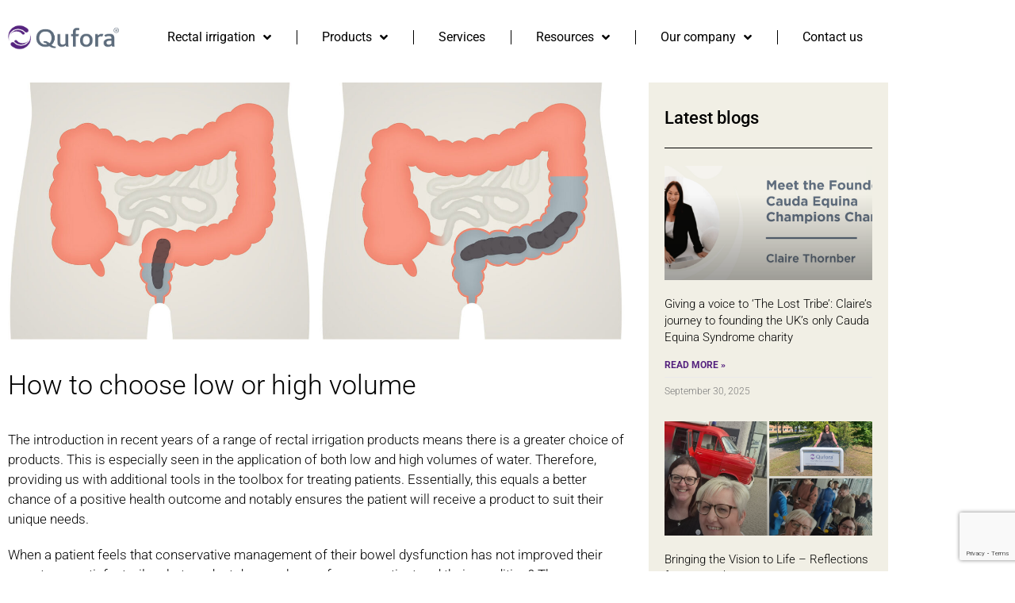

--- FILE ---
content_type: text/html; charset=UTF-8
request_url: https://www.qufora.co.uk/how-to-choose-low-or-high-volume/
body_size: 21047
content:
<!doctype html>
<html lang="en-GB">
<head>
	<meta charset="UTF-8">
	<meta name="viewport" content="width=device-width, initial-scale=1">
	<link rel="profile" href="https://gmpg.org/xfn/11">
	<meta name='robots' content='index, follow, max-image-preview:large, max-snippet:-1, max-video-preview:-1' />
<script id="cookieyes" type="text/javascript" src="https://cdn-cookieyes.com/client_data/58e5d0918f1db0abe1aa6508/script.js"></script>
	<!-- This site is optimized with the Yoast SEO plugin v26.6 - https://yoast.com/wordpress/plugins/seo/ -->
	<title>How to choose low or high volume - Qufora</title>
	<link rel="canonical" href="https://www.qufora.co.uk/how-to-choose-low-or-high-volume/" />
	<meta property="og:locale" content="en_GB" />
	<meta property="og:type" content="article" />
	<meta property="og:title" content="How to choose low or high volume - Qufora" />
	<meta property="og:description" content="The introduction in recent years of a range of rectal irrigation products means there is a greater choice of products. This is especially seen in the application of both low and high volumes of water. Therefore, providing us with additional tools in the toolbox for treating patients. Essentially, this equals a better chance of a [&hellip;]" />
	<meta property="og:url" content="https://www.qufora.co.uk/how-to-choose-low-or-high-volume/" />
	<meta property="og:site_name" content="Qufora" />
	<meta property="article:publisher" content="https://www.facebook.com/macgregorhealthcareltd" />
	<meta property="article:published_time" content="2023-04-03T09:17:36+00:00" />
	<meta property="article:modified_time" content="2023-06-20T19:47:40+00:00" />
	<meta property="og:image" content="https://www.qufora.co.uk/wp-content/uploads/2023/05/Low-volume-best-suited-to-.-977.jpg" />
	<meta property="og:image:width" content="1897" />
	<meta property="og:image:height" content="789" />
	<meta property="og:image:type" content="image/jpeg" />
	<meta name="author" content="Creative Link" />
	<meta name="twitter:card" content="summary_large_image" />
	<meta name="twitter:label1" content="Written by" />
	<meta name="twitter:data1" content="Creative Link" />
	<meta name="twitter:label2" content="Estimated reading time" />
	<meta name="twitter:data2" content="3 minutes" />
	<script type="application/ld+json" class="yoast-schema-graph">{"@context":"https://schema.org","@graph":[{"@type":"Article","@id":"https://www.qufora.co.uk/how-to-choose-low-or-high-volume/#article","isPartOf":{"@id":"https://www.qufora.co.uk/how-to-choose-low-or-high-volume/"},"author":{"name":"Creative Link","@id":"https://www.qufora.co.uk/#/schema/person/c8a370c3a1e0fc4dcf3d5348845da0ac"},"headline":"How to choose low or high volume","datePublished":"2023-04-03T09:17:36+00:00","dateModified":"2023-06-20T19:47:40+00:00","mainEntityOfPage":{"@id":"https://www.qufora.co.uk/how-to-choose-low-or-high-volume/"},"wordCount":510,"publisher":{"@id":"https://www.qufora.co.uk/#organization"},"image":{"@id":"https://www.qufora.co.uk/how-to-choose-low-or-high-volume/#primaryimage"},"thumbnailUrl":"https://www.qufora.co.uk/wp-content/uploads/2023/05/Low-volume-best-suited-to-.-977.jpg","articleSection":["Clinical Blogs"],"inLanguage":"en-GB"},{"@type":"WebPage","@id":"https://www.qufora.co.uk/how-to-choose-low-or-high-volume/","url":"https://www.qufora.co.uk/how-to-choose-low-or-high-volume/","name":"How to choose low or high volume - Qufora","isPartOf":{"@id":"https://www.qufora.co.uk/#website"},"primaryImageOfPage":{"@id":"https://www.qufora.co.uk/how-to-choose-low-or-high-volume/#primaryimage"},"image":{"@id":"https://www.qufora.co.uk/how-to-choose-low-or-high-volume/#primaryimage"},"thumbnailUrl":"https://www.qufora.co.uk/wp-content/uploads/2023/05/Low-volume-best-suited-to-.-977.jpg","datePublished":"2023-04-03T09:17:36+00:00","dateModified":"2023-06-20T19:47:40+00:00","breadcrumb":{"@id":"https://www.qufora.co.uk/how-to-choose-low-or-high-volume/#breadcrumb"},"inLanguage":"en-GB","potentialAction":[{"@type":"ReadAction","target":["https://www.qufora.co.uk/how-to-choose-low-or-high-volume/"]}]},{"@type":"ImageObject","inLanguage":"en-GB","@id":"https://www.qufora.co.uk/how-to-choose-low-or-high-volume/#primaryimage","url":"https://www.qufora.co.uk/wp-content/uploads/2023/05/Low-volume-best-suited-to-.-977.jpg","contentUrl":"https://www.qufora.co.uk/wp-content/uploads/2023/05/Low-volume-best-suited-to-.-977.jpg","width":1897,"height":789},{"@type":"BreadcrumbList","@id":"https://www.qufora.co.uk/how-to-choose-low-or-high-volume/#breadcrumb","itemListElement":[{"@type":"ListItem","position":1,"name":"Home","item":"https://www.qufora.co.uk/"},{"@type":"ListItem","position":2,"name":"Blogs","item":"https://www.qufora.co.uk/blogs/"},{"@type":"ListItem","position":3,"name":"How to choose low or high volume"}]},{"@type":"WebSite","@id":"https://www.qufora.co.uk/#website","url":"https://www.qufora.co.uk/","name":"Qufora","description":"Specialists in rectal irrigation solutions","publisher":{"@id":"https://www.qufora.co.uk/#organization"},"potentialAction":[{"@type":"SearchAction","target":{"@type":"EntryPoint","urlTemplate":"https://www.qufora.co.uk/?s={search_term_string}"},"query-input":{"@type":"PropertyValueSpecification","valueRequired":true,"valueName":"search_term_string"}}],"inLanguage":"en-GB"},{"@type":"Organization","@id":"https://www.qufora.co.uk/#organization","name":"Qufora","url":"https://www.qufora.co.uk/","logo":{"@type":"ImageObject","inLanguage":"en-GB","@id":"https://www.qufora.co.uk/#/schema/logo/image/","url":"https://www.qufora.co.uk/wp-content/uploads/2022/07/Qufora_Logo_RGB-1.png","contentUrl":"https://www.qufora.co.uk/wp-content/uploads/2022/07/Qufora_Logo_RGB-1.png","width":1500,"height":345,"caption":"Qufora"},"image":{"@id":"https://www.qufora.co.uk/#/schema/logo/image/"},"sameAs":["https://www.facebook.com/macgregorhealthcareltd","https://www.linkedin.com/company/macgregor-healthcare-ltd","https://www.youtube.com/channel/UCMf4MqF4dy5NbP3pggdtTaw"]},{"@type":"Person","@id":"https://www.qufora.co.uk/#/schema/person/c8a370c3a1e0fc4dcf3d5348845da0ac","name":"Creative Link","image":{"@type":"ImageObject","inLanguage":"en-GB","@id":"https://www.qufora.co.uk/#/schema/person/image/","url":"https://secure.gravatar.com/avatar/3938dd83f2d6f70dfc3be8eda86e0782f208bf286d1cf371f6a934b21420523f?s=96&d=mm&r=g","contentUrl":"https://secure.gravatar.com/avatar/3938dd83f2d6f70dfc3be8eda86e0782f208bf286d1cf371f6a934b21420523f?s=96&d=mm&r=g","caption":"Creative Link"},"url":"https://www.qufora.co.uk/author/creative-link/"}]}</script>
	<!-- / Yoast SEO plugin. -->


<link rel='dns-prefetch' href='//webservices.data-8.co.uk' />
<link rel="alternate" type="application/rss+xml" title="Qufora &raquo; Feed" href="https://www.qufora.co.uk/feed/" />
<link rel="alternate" type="application/rss+xml" title="Qufora &raquo; Comments Feed" href="https://www.qufora.co.uk/comments/feed/" />
<link rel="alternate" type="application/rss+xml" title="Qufora &raquo; How to choose low or high volume Comments Feed" href="https://www.qufora.co.uk/how-to-choose-low-or-high-volume/feed/" />
<link rel="alternate" title="oEmbed (JSON)" type="application/json+oembed" href="https://www.qufora.co.uk/wp-json/oembed/1.0/embed?url=https%3A%2F%2Fwww.qufora.co.uk%2Fhow-to-choose-low-or-high-volume%2F" />
<link rel="alternate" title="oEmbed (XML)" type="text/xml+oembed" href="https://www.qufora.co.uk/wp-json/oembed/1.0/embed?url=https%3A%2F%2Fwww.qufora.co.uk%2Fhow-to-choose-low-or-high-volume%2F&#038;format=xml" />
		<!-- This site uses the Google Analytics by ExactMetrics plugin v8.11.1 - Using Analytics tracking - https://www.exactmetrics.com/ -->
							<script src="//www.googletagmanager.com/gtag/js?id=G-EDZVZLFXP9"  data-cfasync="false" data-wpfc-render="false" async></script>
			<script data-cfasync="false" data-wpfc-render="false">
				var em_version = '8.11.1';
				var em_track_user = true;
				var em_no_track_reason = '';
								var ExactMetricsDefaultLocations = {"page_location":"https:\/\/www.qufora.co.uk\/how-to-choose-low-or-high-volume\/"};
								ExactMetricsDefaultLocations.page_location = window.location.href;
								if ( typeof ExactMetricsPrivacyGuardFilter === 'function' ) {
					var ExactMetricsLocations = (typeof ExactMetricsExcludeQuery === 'object') ? ExactMetricsPrivacyGuardFilter( ExactMetricsExcludeQuery ) : ExactMetricsPrivacyGuardFilter( ExactMetricsDefaultLocations );
				} else {
					var ExactMetricsLocations = (typeof ExactMetricsExcludeQuery === 'object') ? ExactMetricsExcludeQuery : ExactMetricsDefaultLocations;
				}

								var disableStrs = [
										'ga-disable-G-EDZVZLFXP9',
									];

				/* Function to detect opted out users */
				function __gtagTrackerIsOptedOut() {
					for (var index = 0; index < disableStrs.length; index++) {
						if (document.cookie.indexOf(disableStrs[index] + '=true') > -1) {
							return true;
						}
					}

					return false;
				}

				/* Disable tracking if the opt-out cookie exists. */
				if (__gtagTrackerIsOptedOut()) {
					for (var index = 0; index < disableStrs.length; index++) {
						window[disableStrs[index]] = true;
					}
				}

				/* Opt-out function */
				function __gtagTrackerOptout() {
					for (var index = 0; index < disableStrs.length; index++) {
						document.cookie = disableStrs[index] + '=true; expires=Thu, 31 Dec 2099 23:59:59 UTC; path=/';
						window[disableStrs[index]] = true;
					}
				}

				if ('undefined' === typeof gaOptout) {
					function gaOptout() {
						__gtagTrackerOptout();
					}
				}
								window.dataLayer = window.dataLayer || [];

				window.ExactMetricsDualTracker = {
					helpers: {},
					trackers: {},
				};
				if (em_track_user) {
					function __gtagDataLayer() {
						dataLayer.push(arguments);
					}

					function __gtagTracker(type, name, parameters) {
						if (!parameters) {
							parameters = {};
						}

						if (parameters.send_to) {
							__gtagDataLayer.apply(null, arguments);
							return;
						}

						if (type === 'event') {
														parameters.send_to = exactmetrics_frontend.v4_id;
							var hookName = name;
							if (typeof parameters['event_category'] !== 'undefined') {
								hookName = parameters['event_category'] + ':' + name;
							}

							if (typeof ExactMetricsDualTracker.trackers[hookName] !== 'undefined') {
								ExactMetricsDualTracker.trackers[hookName](parameters);
							} else {
								__gtagDataLayer('event', name, parameters);
							}
							
						} else {
							__gtagDataLayer.apply(null, arguments);
						}
					}

					__gtagTracker('js', new Date());
					__gtagTracker('set', {
						'developer_id.dNDMyYj': true,
											});
					if ( ExactMetricsLocations.page_location ) {
						__gtagTracker('set', ExactMetricsLocations);
					}
										__gtagTracker('config', 'G-EDZVZLFXP9', {"forceSSL":"true"} );
										window.gtag = __gtagTracker;										(function () {
						/* https://developers.google.com/analytics/devguides/collection/analyticsjs/ */
						/* ga and __gaTracker compatibility shim. */
						var noopfn = function () {
							return null;
						};
						var newtracker = function () {
							return new Tracker();
						};
						var Tracker = function () {
							return null;
						};
						var p = Tracker.prototype;
						p.get = noopfn;
						p.set = noopfn;
						p.send = function () {
							var args = Array.prototype.slice.call(arguments);
							args.unshift('send');
							__gaTracker.apply(null, args);
						};
						var __gaTracker = function () {
							var len = arguments.length;
							if (len === 0) {
								return;
							}
							var f = arguments[len - 1];
							if (typeof f !== 'object' || f === null || typeof f.hitCallback !== 'function') {
								if ('send' === arguments[0]) {
									var hitConverted, hitObject = false, action;
									if ('event' === arguments[1]) {
										if ('undefined' !== typeof arguments[3]) {
											hitObject = {
												'eventAction': arguments[3],
												'eventCategory': arguments[2],
												'eventLabel': arguments[4],
												'value': arguments[5] ? arguments[5] : 1,
											}
										}
									}
									if ('pageview' === arguments[1]) {
										if ('undefined' !== typeof arguments[2]) {
											hitObject = {
												'eventAction': 'page_view',
												'page_path': arguments[2],
											}
										}
									}
									if (typeof arguments[2] === 'object') {
										hitObject = arguments[2];
									}
									if (typeof arguments[5] === 'object') {
										Object.assign(hitObject, arguments[5]);
									}
									if ('undefined' !== typeof arguments[1].hitType) {
										hitObject = arguments[1];
										if ('pageview' === hitObject.hitType) {
											hitObject.eventAction = 'page_view';
										}
									}
									if (hitObject) {
										action = 'timing' === arguments[1].hitType ? 'timing_complete' : hitObject.eventAction;
										hitConverted = mapArgs(hitObject);
										__gtagTracker('event', action, hitConverted);
									}
								}
								return;
							}

							function mapArgs(args) {
								var arg, hit = {};
								var gaMap = {
									'eventCategory': 'event_category',
									'eventAction': 'event_action',
									'eventLabel': 'event_label',
									'eventValue': 'event_value',
									'nonInteraction': 'non_interaction',
									'timingCategory': 'event_category',
									'timingVar': 'name',
									'timingValue': 'value',
									'timingLabel': 'event_label',
									'page': 'page_path',
									'location': 'page_location',
									'title': 'page_title',
									'referrer' : 'page_referrer',
								};
								for (arg in args) {
																		if (!(!args.hasOwnProperty(arg) || !gaMap.hasOwnProperty(arg))) {
										hit[gaMap[arg]] = args[arg];
									} else {
										hit[arg] = args[arg];
									}
								}
								return hit;
							}

							try {
								f.hitCallback();
							} catch (ex) {
							}
						};
						__gaTracker.create = newtracker;
						__gaTracker.getByName = newtracker;
						__gaTracker.getAll = function () {
							return [];
						};
						__gaTracker.remove = noopfn;
						__gaTracker.loaded = true;
						window['__gaTracker'] = __gaTracker;
					})();
									} else {
										console.log("");
					(function () {
						function __gtagTracker() {
							return null;
						}

						window['__gtagTracker'] = __gtagTracker;
						window['gtag'] = __gtagTracker;
					})();
									}
			</script>
							<!-- / Google Analytics by ExactMetrics -->
		<style id='wp-img-auto-sizes-contain-inline-css'>
img:is([sizes=auto i],[sizes^="auto," i]){contain-intrinsic-size:3000px 1500px}
/*# sourceURL=wp-img-auto-sizes-contain-inline-css */
</style>
<link rel='stylesheet' id='hfe-widgets-style-css' href='https://www.qufora.co.uk/wp-content/plugins/header-footer-elementor/inc/widgets-css/frontend.css?ver=2.7.1' media='all' />
<style id='wp-emoji-styles-inline-css'>

	img.wp-smiley, img.emoji {
		display: inline !important;
		border: none !important;
		box-shadow: none !important;
		height: 1em !important;
		width: 1em !important;
		margin: 0 0.07em !important;
		vertical-align: -0.1em !important;
		background: none !important;
		padding: 0 !important;
	}
/*# sourceURL=wp-emoji-styles-inline-css */
</style>
<link rel='stylesheet' id='wp-block-library-css' href='https://www.qufora.co.uk/wp-includes/css/dist/block-library/style.min.css?ver=6.9' media='all' />
<link rel='stylesheet' id='dashicons-css' href='https://www.qufora.co.uk/wp-includes/css/dashicons.min.css?ver=6.9' media='all' />
<link rel='stylesheet' id='htmega-block-common-style-css' href='https://www.qufora.co.uk/wp-content/plugins/ht-mega-for-elementor/htmega-blocks/src/assets/css/common-style.css?ver=2.8.7' media='all' />
<link rel='stylesheet' id='slick-css' href='https://www.qufora.co.uk/wp-content/plugins/ht-mega-for-elementor/assets/css/slick.min.css?ver=2.8.7' media='all' />
<link rel='stylesheet' id='htmega-block-fontawesome-css' href='https://www.qufora.co.uk/wp-content/plugins/ht-mega-for-elementor/admin/assets/extensions/ht-menu/css/font-awesome.min.css?ver=2.8.7' media='all' />
<link rel='stylesheet' id='htmega-block-style-css' href='https://www.qufora.co.uk/wp-content/plugins/ht-mega-for-elementor/htmega-blocks/build/style-blocks-htmega.css?ver=2.8.7' media='all' />
<style id='global-styles-inline-css'>
:root{--wp--preset--aspect-ratio--square: 1;--wp--preset--aspect-ratio--4-3: 4/3;--wp--preset--aspect-ratio--3-4: 3/4;--wp--preset--aspect-ratio--3-2: 3/2;--wp--preset--aspect-ratio--2-3: 2/3;--wp--preset--aspect-ratio--16-9: 16/9;--wp--preset--aspect-ratio--9-16: 9/16;--wp--preset--color--black: #000000;--wp--preset--color--cyan-bluish-gray: #abb8c3;--wp--preset--color--white: #ffffff;--wp--preset--color--pale-pink: #f78da7;--wp--preset--color--vivid-red: #cf2e2e;--wp--preset--color--luminous-vivid-orange: #ff6900;--wp--preset--color--luminous-vivid-amber: #fcb900;--wp--preset--color--light-green-cyan: #7bdcb5;--wp--preset--color--vivid-green-cyan: #00d084;--wp--preset--color--pale-cyan-blue: #8ed1fc;--wp--preset--color--vivid-cyan-blue: #0693e3;--wp--preset--color--vivid-purple: #9b51e0;--wp--preset--gradient--vivid-cyan-blue-to-vivid-purple: linear-gradient(135deg,rgb(6,147,227) 0%,rgb(155,81,224) 100%);--wp--preset--gradient--light-green-cyan-to-vivid-green-cyan: linear-gradient(135deg,rgb(122,220,180) 0%,rgb(0,208,130) 100%);--wp--preset--gradient--luminous-vivid-amber-to-luminous-vivid-orange: linear-gradient(135deg,rgb(252,185,0) 0%,rgb(255,105,0) 100%);--wp--preset--gradient--luminous-vivid-orange-to-vivid-red: linear-gradient(135deg,rgb(255,105,0) 0%,rgb(207,46,46) 100%);--wp--preset--gradient--very-light-gray-to-cyan-bluish-gray: linear-gradient(135deg,rgb(238,238,238) 0%,rgb(169,184,195) 100%);--wp--preset--gradient--cool-to-warm-spectrum: linear-gradient(135deg,rgb(74,234,220) 0%,rgb(151,120,209) 20%,rgb(207,42,186) 40%,rgb(238,44,130) 60%,rgb(251,105,98) 80%,rgb(254,248,76) 100%);--wp--preset--gradient--blush-light-purple: linear-gradient(135deg,rgb(255,206,236) 0%,rgb(152,150,240) 100%);--wp--preset--gradient--blush-bordeaux: linear-gradient(135deg,rgb(254,205,165) 0%,rgb(254,45,45) 50%,rgb(107,0,62) 100%);--wp--preset--gradient--luminous-dusk: linear-gradient(135deg,rgb(255,203,112) 0%,rgb(199,81,192) 50%,rgb(65,88,208) 100%);--wp--preset--gradient--pale-ocean: linear-gradient(135deg,rgb(255,245,203) 0%,rgb(182,227,212) 50%,rgb(51,167,181) 100%);--wp--preset--gradient--electric-grass: linear-gradient(135deg,rgb(202,248,128) 0%,rgb(113,206,126) 100%);--wp--preset--gradient--midnight: linear-gradient(135deg,rgb(2,3,129) 0%,rgb(40,116,252) 100%);--wp--preset--font-size--small: 13px;--wp--preset--font-size--medium: 20px;--wp--preset--font-size--large: 36px;--wp--preset--font-size--x-large: 42px;--wp--preset--spacing--20: 0.44rem;--wp--preset--spacing--30: 0.67rem;--wp--preset--spacing--40: 1rem;--wp--preset--spacing--50: 1.5rem;--wp--preset--spacing--60: 2.25rem;--wp--preset--spacing--70: 3.38rem;--wp--preset--spacing--80: 5.06rem;--wp--preset--shadow--natural: 6px 6px 9px rgba(0, 0, 0, 0.2);--wp--preset--shadow--deep: 12px 12px 50px rgba(0, 0, 0, 0.4);--wp--preset--shadow--sharp: 6px 6px 0px rgba(0, 0, 0, 0.2);--wp--preset--shadow--outlined: 6px 6px 0px -3px rgb(255, 255, 255), 6px 6px rgb(0, 0, 0);--wp--preset--shadow--crisp: 6px 6px 0px rgb(0, 0, 0);}:root { --wp--style--global--content-size: 800px;--wp--style--global--wide-size: 1200px; }:where(body) { margin: 0; }.wp-site-blocks > .alignleft { float: left; margin-right: 2em; }.wp-site-blocks > .alignright { float: right; margin-left: 2em; }.wp-site-blocks > .aligncenter { justify-content: center; margin-left: auto; margin-right: auto; }:where(.wp-site-blocks) > * { margin-block-start: 24px; margin-block-end: 0; }:where(.wp-site-blocks) > :first-child { margin-block-start: 0; }:where(.wp-site-blocks) > :last-child { margin-block-end: 0; }:root { --wp--style--block-gap: 24px; }:root :where(.is-layout-flow) > :first-child{margin-block-start: 0;}:root :where(.is-layout-flow) > :last-child{margin-block-end: 0;}:root :where(.is-layout-flow) > *{margin-block-start: 24px;margin-block-end: 0;}:root :where(.is-layout-constrained) > :first-child{margin-block-start: 0;}:root :where(.is-layout-constrained) > :last-child{margin-block-end: 0;}:root :where(.is-layout-constrained) > *{margin-block-start: 24px;margin-block-end: 0;}:root :where(.is-layout-flex){gap: 24px;}:root :where(.is-layout-grid){gap: 24px;}.is-layout-flow > .alignleft{float: left;margin-inline-start: 0;margin-inline-end: 2em;}.is-layout-flow > .alignright{float: right;margin-inline-start: 2em;margin-inline-end: 0;}.is-layout-flow > .aligncenter{margin-left: auto !important;margin-right: auto !important;}.is-layout-constrained > .alignleft{float: left;margin-inline-start: 0;margin-inline-end: 2em;}.is-layout-constrained > .alignright{float: right;margin-inline-start: 2em;margin-inline-end: 0;}.is-layout-constrained > .aligncenter{margin-left: auto !important;margin-right: auto !important;}.is-layout-constrained > :where(:not(.alignleft):not(.alignright):not(.alignfull)){max-width: var(--wp--style--global--content-size);margin-left: auto !important;margin-right: auto !important;}.is-layout-constrained > .alignwide{max-width: var(--wp--style--global--wide-size);}body .is-layout-flex{display: flex;}.is-layout-flex{flex-wrap: wrap;align-items: center;}.is-layout-flex > :is(*, div){margin: 0;}body .is-layout-grid{display: grid;}.is-layout-grid > :is(*, div){margin: 0;}body{padding-top: 0px;padding-right: 0px;padding-bottom: 0px;padding-left: 0px;}a:where(:not(.wp-element-button)){text-decoration: underline;}:root :where(.wp-element-button, .wp-block-button__link){background-color: #32373c;border-width: 0;color: #fff;font-family: inherit;font-size: inherit;font-style: inherit;font-weight: inherit;letter-spacing: inherit;line-height: inherit;padding-top: calc(0.667em + 2px);padding-right: calc(1.333em + 2px);padding-bottom: calc(0.667em + 2px);padding-left: calc(1.333em + 2px);text-decoration: none;text-transform: inherit;}.has-black-color{color: var(--wp--preset--color--black) !important;}.has-cyan-bluish-gray-color{color: var(--wp--preset--color--cyan-bluish-gray) !important;}.has-white-color{color: var(--wp--preset--color--white) !important;}.has-pale-pink-color{color: var(--wp--preset--color--pale-pink) !important;}.has-vivid-red-color{color: var(--wp--preset--color--vivid-red) !important;}.has-luminous-vivid-orange-color{color: var(--wp--preset--color--luminous-vivid-orange) !important;}.has-luminous-vivid-amber-color{color: var(--wp--preset--color--luminous-vivid-amber) !important;}.has-light-green-cyan-color{color: var(--wp--preset--color--light-green-cyan) !important;}.has-vivid-green-cyan-color{color: var(--wp--preset--color--vivid-green-cyan) !important;}.has-pale-cyan-blue-color{color: var(--wp--preset--color--pale-cyan-blue) !important;}.has-vivid-cyan-blue-color{color: var(--wp--preset--color--vivid-cyan-blue) !important;}.has-vivid-purple-color{color: var(--wp--preset--color--vivid-purple) !important;}.has-black-background-color{background-color: var(--wp--preset--color--black) !important;}.has-cyan-bluish-gray-background-color{background-color: var(--wp--preset--color--cyan-bluish-gray) !important;}.has-white-background-color{background-color: var(--wp--preset--color--white) !important;}.has-pale-pink-background-color{background-color: var(--wp--preset--color--pale-pink) !important;}.has-vivid-red-background-color{background-color: var(--wp--preset--color--vivid-red) !important;}.has-luminous-vivid-orange-background-color{background-color: var(--wp--preset--color--luminous-vivid-orange) !important;}.has-luminous-vivid-amber-background-color{background-color: var(--wp--preset--color--luminous-vivid-amber) !important;}.has-light-green-cyan-background-color{background-color: var(--wp--preset--color--light-green-cyan) !important;}.has-vivid-green-cyan-background-color{background-color: var(--wp--preset--color--vivid-green-cyan) !important;}.has-pale-cyan-blue-background-color{background-color: var(--wp--preset--color--pale-cyan-blue) !important;}.has-vivid-cyan-blue-background-color{background-color: var(--wp--preset--color--vivid-cyan-blue) !important;}.has-vivid-purple-background-color{background-color: var(--wp--preset--color--vivid-purple) !important;}.has-black-border-color{border-color: var(--wp--preset--color--black) !important;}.has-cyan-bluish-gray-border-color{border-color: var(--wp--preset--color--cyan-bluish-gray) !important;}.has-white-border-color{border-color: var(--wp--preset--color--white) !important;}.has-pale-pink-border-color{border-color: var(--wp--preset--color--pale-pink) !important;}.has-vivid-red-border-color{border-color: var(--wp--preset--color--vivid-red) !important;}.has-luminous-vivid-orange-border-color{border-color: var(--wp--preset--color--luminous-vivid-orange) !important;}.has-luminous-vivid-amber-border-color{border-color: var(--wp--preset--color--luminous-vivid-amber) !important;}.has-light-green-cyan-border-color{border-color: var(--wp--preset--color--light-green-cyan) !important;}.has-vivid-green-cyan-border-color{border-color: var(--wp--preset--color--vivid-green-cyan) !important;}.has-pale-cyan-blue-border-color{border-color: var(--wp--preset--color--pale-cyan-blue) !important;}.has-vivid-cyan-blue-border-color{border-color: var(--wp--preset--color--vivid-cyan-blue) !important;}.has-vivid-purple-border-color{border-color: var(--wp--preset--color--vivid-purple) !important;}.has-vivid-cyan-blue-to-vivid-purple-gradient-background{background: var(--wp--preset--gradient--vivid-cyan-blue-to-vivid-purple) !important;}.has-light-green-cyan-to-vivid-green-cyan-gradient-background{background: var(--wp--preset--gradient--light-green-cyan-to-vivid-green-cyan) !important;}.has-luminous-vivid-amber-to-luminous-vivid-orange-gradient-background{background: var(--wp--preset--gradient--luminous-vivid-amber-to-luminous-vivid-orange) !important;}.has-luminous-vivid-orange-to-vivid-red-gradient-background{background: var(--wp--preset--gradient--luminous-vivid-orange-to-vivid-red) !important;}.has-very-light-gray-to-cyan-bluish-gray-gradient-background{background: var(--wp--preset--gradient--very-light-gray-to-cyan-bluish-gray) !important;}.has-cool-to-warm-spectrum-gradient-background{background: var(--wp--preset--gradient--cool-to-warm-spectrum) !important;}.has-blush-light-purple-gradient-background{background: var(--wp--preset--gradient--blush-light-purple) !important;}.has-blush-bordeaux-gradient-background{background: var(--wp--preset--gradient--blush-bordeaux) !important;}.has-luminous-dusk-gradient-background{background: var(--wp--preset--gradient--luminous-dusk) !important;}.has-pale-ocean-gradient-background{background: var(--wp--preset--gradient--pale-ocean) !important;}.has-electric-grass-gradient-background{background: var(--wp--preset--gradient--electric-grass) !important;}.has-midnight-gradient-background{background: var(--wp--preset--gradient--midnight) !important;}.has-small-font-size{font-size: var(--wp--preset--font-size--small) !important;}.has-medium-font-size{font-size: var(--wp--preset--font-size--medium) !important;}.has-large-font-size{font-size: var(--wp--preset--font-size--large) !important;}.has-x-large-font-size{font-size: var(--wp--preset--font-size--x-large) !important;}
:root :where(.wp-block-pullquote){font-size: 1.5em;line-height: 1.6;}
/*# sourceURL=global-styles-inline-css */
</style>
<link rel='stylesheet' id='contact-form-7-css' href='https://www.qufora.co.uk/wp-content/plugins/contact-form-7/includes/css/styles.css?ver=6.1.4' media='all' />
<link rel='stylesheet' id='d8cf7_style-css' href='https://webservices.data-8.co.uk/content/predictiveaddress.css?ver=6.9' media='all' />
<link rel='stylesheet' id='swpm.common-css' href='https://www.qufora.co.uk/wp-content/plugins/simple-membership/css/swpm.common.css?ver=4.6.9' media='all' />
<link rel='stylesheet' id='hfe-style-css' href='https://www.qufora.co.uk/wp-content/plugins/header-footer-elementor/assets/css/header-footer-elementor.css?ver=2.7.1' media='all' />
<link rel='stylesheet' id='elementor-icons-css' href='https://www.qufora.co.uk/wp-content/plugins/elementor/assets/lib/eicons/css/elementor-icons.min.css?ver=5.45.0' media='all' />
<link rel='stylesheet' id='elementor-frontend-css' href='https://www.qufora.co.uk/wp-content/plugins/elementor/assets/css/frontend.min.css?ver=3.34.1' media='all' />
<link rel='stylesheet' id='elementor-post-551-css' href='https://www.qufora.co.uk/wp-content/uploads/elementor/css/post-551.css?ver=1768394459' media='all' />
<link rel='stylesheet' id='font-awesome-5-all-css' href='https://www.qufora.co.uk/wp-content/plugins/elementor/assets/lib/font-awesome/css/all.min.css?ver=4.11.62' media='all' />
<link rel='stylesheet' id='font-awesome-4-shim-css' href='https://www.qufora.co.uk/wp-content/plugins/elementor/assets/lib/font-awesome/css/v4-shims.min.css?ver=3.34.1' media='all' />
<link rel='stylesheet' id='htbbootstrap-css' href='https://www.qufora.co.uk/wp-content/plugins/ht-mega-for-elementor/assets/css/htbbootstrap.css?ver=2.8.7' media='all' />
<link rel='stylesheet' id='font-awesome-css' href='https://www.qufora.co.uk/wp-content/plugins/elementor/assets/lib/font-awesome/css/font-awesome.min.css?ver=4.7.0' media='all' />
<link rel='stylesheet' id='htmega-animation-css' href='https://www.qufora.co.uk/wp-content/plugins/ht-mega-for-elementor/assets/css/animation.css?ver=2.8.7' media='all' />
<link rel='stylesheet' id='htmega-keyframes-css' href='https://www.qufora.co.uk/wp-content/plugins/ht-mega-for-elementor/assets/css/htmega-keyframes.css?ver=2.8.7' media='all' />
<link rel='stylesheet' id='htmega-global-style-min-css' href='https://www.qufora.co.uk/wp-content/plugins/ht-mega-for-elementor/assets/css/htmega-global-style.min.css?ver=2.8.7' media='all' />
<link rel='stylesheet' id='hello-elementor-css' href='https://www.qufora.co.uk/wp-content/themes/hello-elementor/assets/css/reset.css?ver=3.4.5' media='all' />
<link rel='stylesheet' id='hello-elementor-theme-style-css' href='https://www.qufora.co.uk/wp-content/themes/hello-elementor/assets/css/theme.css?ver=3.4.5' media='all' />
<link rel='stylesheet' id='hello-elementor-header-footer-css' href='https://www.qufora.co.uk/wp-content/themes/hello-elementor/assets/css/header-footer.css?ver=3.4.5' media='all' />
<link rel='stylesheet' id='widget-image-css' href='https://www.qufora.co.uk/wp-content/plugins/elementor/assets/css/widget-image.min.css?ver=3.34.1' media='all' />
<link rel='stylesheet' id='widget-nav-menu-css' href='https://www.qufora.co.uk/wp-content/plugins/elementor-pro/assets/css/widget-nav-menu.min.css?ver=3.27.1' media='all' />
<link rel='stylesheet' id='e-sticky-css' href='https://www.qufora.co.uk/wp-content/plugins/elementor-pro/assets/css/modules/sticky.min.css?ver=3.27.1' media='all' />
<link rel='stylesheet' id='e-animation-shrink-css' href='https://www.qufora.co.uk/wp-content/plugins/elementor/assets/lib/animations/styles/e-animation-shrink.min.css?ver=3.34.1' media='all' />
<link rel='stylesheet' id='widget-social-icons-css' href='https://www.qufora.co.uk/wp-content/plugins/elementor/assets/css/widget-social-icons.min.css?ver=3.34.1' media='all' />
<link rel='stylesheet' id='e-apple-webkit-css' href='https://www.qufora.co.uk/wp-content/plugins/elementor/assets/css/conditionals/apple-webkit.min.css?ver=3.34.1' media='all' />
<link rel='stylesheet' id='widget-heading-css' href='https://www.qufora.co.uk/wp-content/plugins/elementor/assets/css/widget-heading.min.css?ver=3.34.1' media='all' />
<link rel='stylesheet' id='widget-icon-list-css' href='https://www.qufora.co.uk/wp-content/plugins/elementor/assets/css/widget-icon-list.min.css?ver=3.34.1' media='all' />
<link rel='stylesheet' id='widget-divider-css' href='https://www.qufora.co.uk/wp-content/plugins/elementor/assets/css/widget-divider.min.css?ver=3.34.1' media='all' />
<link rel='stylesheet' id='widget-posts-css' href='https://www.qufora.co.uk/wp-content/plugins/elementor-pro/assets/css/widget-posts.min.css?ver=3.27.1' media='all' />
<link rel='stylesheet' id='elementor-post-1193-css' href='https://www.qufora.co.uk/wp-content/uploads/elementor/css/post-1193.css?ver=1768394460' media='all' />
<link rel='stylesheet' id='elementor-post-1210-css' href='https://www.qufora.co.uk/wp-content/uploads/elementor/css/post-1210.css?ver=1768394460' media='all' />
<link rel='stylesheet' id='elementor-post-2042-css' href='https://www.qufora.co.uk/wp-content/uploads/elementor/css/post-2042.css?ver=1768394460' media='all' />
<link rel='stylesheet' id='hfe-elementor-icons-css' href='https://www.qufora.co.uk/wp-content/plugins/elementor/assets/lib/eicons/css/elementor-icons.min.css?ver=5.34.0' media='all' />
<link rel='stylesheet' id='hfe-icons-list-css' href='https://www.qufora.co.uk/wp-content/plugins/elementor/assets/css/widget-icon-list.min.css?ver=3.24.3' media='all' />
<link rel='stylesheet' id='hfe-social-icons-css' href='https://www.qufora.co.uk/wp-content/plugins/elementor/assets/css/widget-social-icons.min.css?ver=3.24.0' media='all' />
<link rel='stylesheet' id='hfe-social-share-icons-brands-css' href='https://www.qufora.co.uk/wp-content/plugins/elementor/assets/lib/font-awesome/css/brands.css?ver=5.15.3' media='all' />
<link rel='stylesheet' id='hfe-social-share-icons-fontawesome-css' href='https://www.qufora.co.uk/wp-content/plugins/elementor/assets/lib/font-awesome/css/fontawesome.css?ver=5.15.3' media='all' />
<link rel='stylesheet' id='hfe-nav-menu-icons-css' href='https://www.qufora.co.uk/wp-content/plugins/elementor/assets/lib/font-awesome/css/solid.css?ver=5.15.3' media='all' />
<link rel='stylesheet' id='hfe-widget-blockquote-css' href='https://www.qufora.co.uk/wp-content/plugins/elementor-pro/assets/css/widget-blockquote.min.css?ver=3.25.0' media='all' />
<link rel='stylesheet' id='hfe-mega-menu-css' href='https://www.qufora.co.uk/wp-content/plugins/elementor-pro/assets/css/widget-mega-menu.min.css?ver=3.26.2' media='all' />
<link rel='stylesheet' id='hfe-nav-menu-widget-css' href='https://www.qufora.co.uk/wp-content/plugins/elementor-pro/assets/css/widget-nav-menu.min.css?ver=3.26.0' media='all' />
<link rel='stylesheet' id='eael-general-css' href='https://www.qufora.co.uk/wp-content/plugins/essential-addons-for-elementor-lite/assets/front-end/css/view/general.min.css?ver=6.5.5' media='all' />
<link rel='stylesheet' id='bdt-uikit-css' href='https://www.qufora.co.uk/wp-content/plugins/bdthemes-prime-slider-lite/assets/css/bdt-uikit.css?ver=3.21.7' media='all' />
<link rel='stylesheet' id='prime-slider-site-css' href='https://www.qufora.co.uk/wp-content/plugins/bdthemes-prime-slider-lite/assets/css/prime-slider-site.css?ver=3.16.0' media='all' />
<link rel='stylesheet' id='elementor-gf-local-roboto-css' href='https://www.qufora.co.uk/wp-content/uploads/elementor/google-fonts/css/roboto.css?ver=1742223683' media='all' />
<link rel='stylesheet' id='elementor-icons-shared-0-css' href='https://www.qufora.co.uk/wp-content/plugins/elementor/assets/lib/font-awesome/css/fontawesome.min.css?ver=5.15.3' media='all' />
<link rel='stylesheet' id='elementor-icons-fa-solid-css' href='https://www.qufora.co.uk/wp-content/plugins/elementor/assets/lib/font-awesome/css/solid.min.css?ver=5.15.3' media='all' />
<link rel='stylesheet' id='elementor-icons-fa-brands-css' href='https://www.qufora.co.uk/wp-content/plugins/elementor/assets/lib/font-awesome/css/brands.min.css?ver=5.15.3' media='all' />
<script src="https://www.qufora.co.uk/wp-content/plugins/google-analytics-dashboard-for-wp/assets/js/frontend-gtag.min.js?ver=8.11.1" id="exactmetrics-frontend-script-js" async data-wp-strategy="async"></script>
<script data-cfasync="false" data-wpfc-render="false" id='exactmetrics-frontend-script-js-extra'>var exactmetrics_frontend = {"js_events_tracking":"true","download_extensions":"zip,mp3,mpeg,pdf,docx,pptx,xlsx,rar","inbound_paths":"[{\"path\":\"\\\/go\\\/\",\"label\":\"affiliate\"},{\"path\":\"\\\/recommend\\\/\",\"label\":\"affiliate\"}]","home_url":"https:\/\/www.qufora.co.uk","hash_tracking":"false","v4_id":"G-EDZVZLFXP9"};</script>
<script src="https://www.qufora.co.uk/wp-includes/js/tinymce/tinymce.min.js?ver=49110-20250317" id="wp-tinymce-root-js"></script>
<script src="https://www.qufora.co.uk/wp-includes/js/tinymce/plugins/compat3x/plugin.min.js?ver=49110-20250317" id="wp-tinymce-js"></script>
<script src="https://www.qufora.co.uk/wp-includes/js/jquery/jquery.min.js?ver=3.7.1" id="jquery-core-js"></script>
<script src="https://www.qufora.co.uk/wp-includes/js/jquery/jquery-migrate.min.js?ver=3.4.1" id="jquery-migrate-js"></script>
<script id="jquery-js-after">
!function($){"use strict";$(document).ready(function(){$(this).scrollTop()>100&&$(".hfe-scroll-to-top-wrap").removeClass("hfe-scroll-to-top-hide"),$(window).scroll(function(){$(this).scrollTop()<100?$(".hfe-scroll-to-top-wrap").fadeOut(300):$(".hfe-scroll-to-top-wrap").fadeIn(300)}),$(".hfe-scroll-to-top-wrap").on("click",function(){$("html, body").animate({scrollTop:0},300);return!1})})}(jQuery);
!function($){'use strict';$(document).ready(function(){var bar=$('.hfe-reading-progress-bar');if(!bar.length)return;$(window).on('scroll',function(){var s=$(window).scrollTop(),d=$(document).height()-$(window).height(),p=d? s/d*100:0;bar.css('width',p+'%')});});}(jQuery);
//# sourceURL=jquery-js-after
</script>
<script id="3d-flip-book-client-locale-loader-js-extra">
var FB3D_CLIENT_LOCALE = {"ajaxurl":"https://www.qufora.co.uk/wp-admin/admin-ajax.php","dictionary":{"Table of contents":"Table of contents","Close":"Close","Bookmarks":"Bookmarks","Thumbnails":"Thumbnails","Search":"Search","Share":"Share","Facebook":"Facebook","Twitter":"Twitter","Email":"Email","Play":"Play","Previous page":"Previous page","Next page":"Next page","Zoom in":"Zoom in","Zoom out":"Zoom out","Fit view":"Fit view","Auto play":"Auto play","Full screen":"Full screen","More":"More","Smart pan":"Smart pan","Single page":"Single page","Sounds":"Sounds","Stats":"Stats","Print":"Print","Download":"Download","Goto first page":"Goto first page","Goto last page":"Goto last page"},"images":"https://www.qufora.co.uk/wp-content/plugins/interactive-3d-flipbook-powered-physics-engine/assets/images/","jsData":{"urls":[],"posts":{"ids_mis":[],"ids":[]},"pages":[],"firstPages":[],"bookCtrlProps":[],"bookTemplates":[]},"key":"3d-flip-book","pdfJS":{"pdfJsLib":"https://www.qufora.co.uk/wp-content/plugins/interactive-3d-flipbook-powered-physics-engine/assets/js/pdf.min.js?ver=4.3.136","pdfJsWorker":"https://www.qufora.co.uk/wp-content/plugins/interactive-3d-flipbook-powered-physics-engine/assets/js/pdf.worker.js?ver=4.3.136","stablePdfJsLib":"https://www.qufora.co.uk/wp-content/plugins/interactive-3d-flipbook-powered-physics-engine/assets/js/stable/pdf.min.js?ver=2.5.207","stablePdfJsWorker":"https://www.qufora.co.uk/wp-content/plugins/interactive-3d-flipbook-powered-physics-engine/assets/js/stable/pdf.worker.js?ver=2.5.207","pdfJsCMapUrl":"https://www.qufora.co.uk/wp-content/plugins/interactive-3d-flipbook-powered-physics-engine/assets/cmaps/"},"cacheurl":"https://www.qufora.co.uk/wp-content/uploads/3d-flip-book/cache/","pluginsurl":"https://www.qufora.co.uk/wp-content/plugins/","pluginurl":"https://www.qufora.co.uk/wp-content/plugins/interactive-3d-flipbook-powered-physics-engine/","thumbnailSize":{"width":"150","height":"150"},"version":"1.16.17"};
//# sourceURL=3d-flip-book-client-locale-loader-js-extra
</script>
<script src="https://www.qufora.co.uk/wp-content/plugins/interactive-3d-flipbook-powered-physics-engine/assets/js/client-locale-loader.js?ver=1.16.17" id="3d-flip-book-client-locale-loader-js" async data-wp-strategy="async"></script>
<script src="https://www.qufora.co.uk/wp-content/plugins/elementor/assets/lib/font-awesome/js/v4-shims.min.js?ver=3.34.1" id="font-awesome-4-shim-js"></script>
<script src="https://www.qufora.co.uk/wp-content/plugins/bdthemes-prime-slider-lite/assets/js/bdt-uikit.min.js?ver=3.21.7" id="bdt-uikit-js"></script>
<link rel="https://api.w.org/" href="https://www.qufora.co.uk/wp-json/" /><link rel="alternate" title="JSON" type="application/json" href="https://www.qufora.co.uk/wp-json/wp/v2/posts/1802" /><link rel="EditURI" type="application/rsd+xml" title="RSD" href="https://www.qufora.co.uk/xmlrpc.php?rsd" />
<link rel='shortlink' href='https://www.qufora.co.uk/?p=1802' />
<meta name="google-site-verification" content="cMxXIuZtURLw1SBF7iDIf9cfQyGzhX-rtPVhbod4vHs" /><!-- Google tag (gtag.js) -->
<script async src="https://www.googletagmanager.com/gtag/js?id=G-W1RBX7Z8CG"></script>
<script>
  window.dataLayer = window.dataLayer || [];
  function gtag(){dataLayer.push(arguments);}
  gtag('js', new Date());

  gtag('config', 'G-W1RBX7Z8CG');
</script>
<meta name="generator" content="Elementor 3.34.1; features: additional_custom_breakpoints; settings: css_print_method-external, google_font-enabled, font_display-auto">
			<style>
				.e-con.e-parent:nth-of-type(n+4):not(.e-lazyloaded):not(.e-no-lazyload),
				.e-con.e-parent:nth-of-type(n+4):not(.e-lazyloaded):not(.e-no-lazyload) * {
					background-image: none !important;
				}
				@media screen and (max-height: 1024px) {
					.e-con.e-parent:nth-of-type(n+3):not(.e-lazyloaded):not(.e-no-lazyload),
					.e-con.e-parent:nth-of-type(n+3):not(.e-lazyloaded):not(.e-no-lazyload) * {
						background-image: none !important;
					}
				}
				@media screen and (max-height: 640px) {
					.e-con.e-parent:nth-of-type(n+2):not(.e-lazyloaded):not(.e-no-lazyload),
					.e-con.e-parent:nth-of-type(n+2):not(.e-lazyloaded):not(.e-no-lazyload) * {
						background-image: none !important;
					}
				}
			</style>
			<link rel="icon" href="https://www.qufora.co.uk/wp-content/uploads/2024/01/cropped-Qufora_icon-32x32.png" sizes="32x32" />
<link rel="icon" href="https://www.qufora.co.uk/wp-content/uploads/2024/01/cropped-Qufora_icon-192x192.png" sizes="192x192" />
<link rel="apple-touch-icon" href="https://www.qufora.co.uk/wp-content/uploads/2024/01/cropped-Qufora_icon-180x180.png" />
<meta name="msapplication-TileImage" content="https://www.qufora.co.uk/wp-content/uploads/2024/01/cropped-Qufora_icon-270x270.png" />
		<style id="wp-custom-css">
			.elementor-1771 .elementor-element.elementor-element-031fc3e .eael-ninja-form .submit-container input[type="submit"] {
width: 160px !important;
}
.nf-form-content .nf-field-element .ninja-forms-field:not(select) {
font-size: 14px !important;
}
.nf-form-content input[type=button]{
	background:#56247f !important;
}
.nf-form-content input[type=button]:hover{
	background:#5e6c7c !important;
	border: 0 !important;
	color:#fff !important;
}
.nf-form-content .listcheckbox-wrap li, .nf-form-content .listradio-wrap li {
  line-height: 1.3 !important
}

.swpm-login-form-register-link {
    display: none;
}
.swpm-remember-me {
    display: none;
}
.swpm-registration-membership-level-row{
	display: none;
}
.swpm-registration-lastname-row{
	display: none;
}

[type="submit"], 
{
	border: 1px solid #56247f;
}

.elementor-2773 .elementor-element.elementor-element-7c15496 .eael-ninja-form .submit-container input[type="submit"] {
width: 160px !important;
}		</style>
		</head>
<body class="wp-singular post-template-default single single-post postid-1802 single-format-standard wp-custom-logo wp-embed-responsive wp-theme-hello-elementor ehf-template-hello-elementor ehf-stylesheet-hello-elementor hello-elementor-default elementor-default elementor-kit-551 elementor-page-2042">


<a class="skip-link screen-reader-text" href="#content">Skip to content</a>

		<div data-elementor-type="header" data-elementor-id="1193" class="elementor elementor-1193 elementor-location-header" data-elementor-post-type="elementor_library">
					<section class="elementor-section elementor-top-section elementor-element elementor-element-6d459099 elementor-section-content-middle elementor-section-boxed elementor-section-height-default elementor-section-height-default" data-id="6d459099" data-element_type="section" data-settings="{&quot;background_background&quot;:&quot;classic&quot;,&quot;sticky&quot;:&quot;top&quot;,&quot;sticky_on&quot;:[&quot;desktop&quot;,&quot;tablet&quot;,&quot;mobile&quot;],&quot;sticky_offset&quot;:0,&quot;sticky_effects_offset&quot;:0,&quot;sticky_anchor_link_offset&quot;:0}">
						<div class="elementor-container elementor-column-gap-default">
					<div class="elementor-column elementor-col-50 elementor-top-column elementor-element elementor-element-2c752ab" data-id="2c752ab" data-element_type="column">
			<div class="elementor-widget-wrap elementor-element-populated">
						<div class="elementor-element elementor-element-e03583b elementor-widget elementor-widget-image" data-id="e03583b" data-element_type="widget" data-widget_type="image.default">
				<div class="elementor-widget-container">
																<a href="https://www.qufora.co.uk">
							<img width="1500" height="345" src="https://www.qufora.co.uk/wp-content/uploads/2022/07/Qufora_Logo_RGB-1.png" class="attachment-full size-full wp-image-2189" alt="" srcset="https://www.qufora.co.uk/wp-content/uploads/2022/07/Qufora_Logo_RGB-1.png 1500w, https://www.qufora.co.uk/wp-content/uploads/2022/07/Qufora_Logo_RGB-1-300x69.png 300w, https://www.qufora.co.uk/wp-content/uploads/2022/07/Qufora_Logo_RGB-1-1024x236.png 1024w, https://www.qufora.co.uk/wp-content/uploads/2022/07/Qufora_Logo_RGB-1-768x177.png 768w" sizes="(max-width: 1500px) 100vw, 1500px" />								</a>
															</div>
				</div>
					</div>
		</div>
				<div class="elementor-column elementor-col-50 elementor-top-column elementor-element elementor-element-70bf4fd" data-id="70bf4fd" data-element_type="column">
			<div class="elementor-widget-wrap elementor-element-populated">
						<div class="elementor-element elementor-element-3fde8dbb elementor-nav-menu__align-justify elementor-nav-menu--stretch elementor-nav-menu--dropdown-tablet elementor-nav-menu__text-align-aside elementor-nav-menu--toggle elementor-nav-menu--burger elementor-widget elementor-widget-nav-menu" data-id="3fde8dbb" data-element_type="widget" data-settings="{&quot;submenu_icon&quot;:{&quot;value&quot;:&quot;&lt;i class=\&quot;fas fa-angle-down\&quot;&gt;&lt;\/i&gt;&quot;,&quot;library&quot;:&quot;fa-solid&quot;},&quot;full_width&quot;:&quot;stretch&quot;,&quot;layout&quot;:&quot;horizontal&quot;,&quot;toggle&quot;:&quot;burger&quot;}" data-widget_type="nav-menu.default">
				<div class="elementor-widget-container">
								<nav aria-label="Menu" class="elementor-nav-menu--main elementor-nav-menu__container elementor-nav-menu--layout-horizontal e--pointer-none">
				<ul id="menu-1-3fde8dbb" class="elementor-nav-menu"><li class="menu-item menu-item-type-custom menu-item-object-custom menu-item-has-children menu-item-1582"><a href="#" class="elementor-item elementor-item-anchor">Rectal irrigation</a>
<ul class="sub-menu elementor-nav-menu--dropdown">
	<li class="menu-item menu-item-type-post_type menu-item-object-page menu-item-1609"><a href="https://www.qufora.co.uk/what-is-rectal-irrigation/" class="elementor-sub-item">What is it?</a></li>
	<li class="menu-item menu-item-type-post_type menu-item-object-page menu-item-1608"><a href="https://www.qufora.co.uk/benefits-of-rectal-irrigation/" class="elementor-sub-item">Benefits</a></li>
	<li class="menu-item menu-item-type-post_type menu-item-object-page menu-item-1607"><a href="https://www.qufora.co.uk/who-is-rectal-irrigation-for/" class="elementor-sub-item">Who is it for?</a></li>
	<li class="menu-item menu-item-type-post_type menu-item-object-page menu-item-1606"><a href="https://www.qufora.co.uk/how-does-rectal-irrigation-help/" class="elementor-sub-item">How can it help?</a></li>
</ul>
</li>
<li class="menu-item menu-item-type-post_type menu-item-object-page menu-item-has-children menu-item-2560"><a href="https://www.qufora.co.uk/products/" class="elementor-item">Products</a>
<ul class="sub-menu elementor-nav-menu--dropdown">
	<li class="menu-item menu-item-type-post_type menu-item-object-page menu-item-has-children menu-item-2561"><a href="https://www.qufora.co.uk/products/qufora-irrisedo-minigo/" class="elementor-sub-item">Qufora IrriSedo MiniGo &#038; Flex</a>
	<ul class="sub-menu elementor-nav-menu--dropdown">
		<li class="menu-item menu-item-type-post_type menu-item-object-page menu-item-2562"><a href="https://www.qufora.co.uk/qufora-irrisedo-minigo-flex-evaluation/" class="elementor-sub-item">Qufora IrriSedo MiniGo/Flex evaluation</a></li>
	</ul>
</li>
	<li class="menu-item menu-item-type-post_type menu-item-object-page menu-item-has-children menu-item-1584"><a href="https://www.qufora.co.uk/products/qufora-irrisedo-flow/" class="elementor-sub-item">Qufora IrriSedo Flow</a>
	<ul class="sub-menu elementor-nav-menu--dropdown">
		<li class="menu-item menu-item-type-post_type menu-item-object-page menu-item-1577"><a href="https://www.qufora.co.uk/products/qufora-irrisedo-flow/qufora-irrisedo-flow-evaluation/" class="elementor-sub-item">Qufora IrriSedo Flow evaluation</a></li>
	</ul>
</li>
	<li class="menu-item menu-item-type-post_type menu-item-object-page menu-item-2033"><a href="https://www.qufora.co.uk/products/qufora-irrisedo-klick/" class="elementor-sub-item">Qufora IrriSedo Klick</a></li>
	<li class="menu-item menu-item-type-post_type menu-item-object-page menu-item-1611"><a href="https://www.qufora.co.uk/products/qufora-irrisedo-bed/" class="elementor-sub-item">Qufora IrriSedo Bed</a></li>
</ul>
</li>
<li class="menu-item menu-item-type-post_type menu-item-object-page menu-item-4031"><a href="https://www.qufora.co.uk/services/" class="elementor-item">Services</a></li>
<li class="menu-item menu-item-type-custom menu-item-object-custom menu-item-has-children menu-item-1586"><a href="#" class="elementor-item elementor-item-anchor">Resources</a>
<ul class="sub-menu elementor-nav-menu--dropdown">
	<li class="menu-item menu-item-type-post_type menu-item-object-page menu-item-2882"><a href="https://www.qufora.co.uk/rectal-irrigation-decision-guide-landing/" class="elementor-sub-item">Rectal Irrigation Decision Guide</a></li>
	<li class="menu-item menu-item-type-post_type menu-item-object-page menu-item-731"><a href="https://www.qufora.co.uk/qufora-club/" class="elementor-sub-item">Qufora Club newsletter</a></li>
	<li class="menu-item menu-item-type-post_type menu-item-object-page menu-item-1385"><a href="https://www.qufora.co.uk/case-studies/" class="elementor-sub-item">Patient case studies</a></li>
	<li class="menu-item menu-item-type-post_type menu-item-object-page menu-item-997"><a href="https://www.qufora.co.uk/diary-blogs/" class="elementor-sub-item">The Bowel Blog</a></li>
	<li class="menu-item menu-item-type-post_type menu-item-object-page menu-item-has-children menu-item-1709"><a href="https://www.qufora.co.uk/education/" class="elementor-sub-item">Education</a>
	<ul class="sub-menu elementor-nav-menu--dropdown">
		<li class="menu-item menu-item-type-post_type menu-item-object-page menu-item-3308"><a href="https://www.qufora.co.uk/conferences-and-events/" class="elementor-sub-item">Events</a></li>
		<li class="menu-item menu-item-type-custom menu-item-object-custom menu-item-3466"><a href="https://quforaacademy.teachable.com/" class="elementor-sub-item">Online learning</a></li>
		<li class="menu-item menu-item-type-post_type menu-item-object-page menu-item-1707"><a href="https://www.qufora.co.uk/educational-webinars/" class="elementor-sub-item">Webinars</a></li>
	</ul>
</li>
	<li class="menu-item menu-item-type-taxonomy menu-item-object-category current-post-ancestor current-menu-parent current-post-parent menu-item-1696"><a href="https://www.qufora.co.uk/category/clinical-blogs/" class="elementor-sub-item">Clinical blogs</a></li>
</ul>
</li>
<li class="menu-item menu-item-type-custom menu-item-object-custom menu-item-has-children menu-item-1587"><a href="#" class="elementor-item elementor-item-anchor">Our company</a>
<ul class="sub-menu elementor-nav-menu--dropdown">
	<li class="menu-item menu-item-type-post_type menu-item-object-page menu-item-1643"><a href="https://www.qufora.co.uk/our-story/" class="elementor-sub-item">Our story</a></li>
	<li class="menu-item menu-item-type-post_type menu-item-object-page menu-item-has-children menu-item-1642"><a href="https://www.qufora.co.uk/our-people/" class="elementor-sub-item">Our people</a>
	<ul class="sub-menu elementor-nav-menu--dropdown">
		<li class="menu-item menu-item-type-post_type menu-item-object-page menu-item-1644"><a href="https://www.qufora.co.uk/careers/" class="elementor-sub-item">Careers</a></li>
	</ul>
</li>
	<li class="menu-item menu-item-type-post_type menu-item-object-page menu-item-2217"><a href="https://www.qufora.co.uk/our-values/" class="elementor-sub-item">Our values</a></li>
</ul>
</li>
<li class="menu-item menu-item-type-post_type menu-item-object-page menu-item-236"><a href="https://www.qufora.co.uk/contact-us/" class="elementor-item">Contact us</a></li>
</ul>			</nav>
					<div class="elementor-menu-toggle" role="button" tabindex="0" aria-label="Menu Toggle" aria-expanded="false">
			<i aria-hidden="true" role="presentation" class="elementor-menu-toggle__icon--open eicon-menu-bar"></i><i aria-hidden="true" role="presentation" class="elementor-menu-toggle__icon--close eicon-close"></i>		</div>
					<nav class="elementor-nav-menu--dropdown elementor-nav-menu__container" aria-hidden="true">
				<ul id="menu-2-3fde8dbb" class="elementor-nav-menu"><li class="menu-item menu-item-type-custom menu-item-object-custom menu-item-has-children menu-item-1582"><a href="#" class="elementor-item elementor-item-anchor" tabindex="-1">Rectal irrigation</a>
<ul class="sub-menu elementor-nav-menu--dropdown">
	<li class="menu-item menu-item-type-post_type menu-item-object-page menu-item-1609"><a href="https://www.qufora.co.uk/what-is-rectal-irrigation/" class="elementor-sub-item" tabindex="-1">What is it?</a></li>
	<li class="menu-item menu-item-type-post_type menu-item-object-page menu-item-1608"><a href="https://www.qufora.co.uk/benefits-of-rectal-irrigation/" class="elementor-sub-item" tabindex="-1">Benefits</a></li>
	<li class="menu-item menu-item-type-post_type menu-item-object-page menu-item-1607"><a href="https://www.qufora.co.uk/who-is-rectal-irrigation-for/" class="elementor-sub-item" tabindex="-1">Who is it for?</a></li>
	<li class="menu-item menu-item-type-post_type menu-item-object-page menu-item-1606"><a href="https://www.qufora.co.uk/how-does-rectal-irrigation-help/" class="elementor-sub-item" tabindex="-1">How can it help?</a></li>
</ul>
</li>
<li class="menu-item menu-item-type-post_type menu-item-object-page menu-item-has-children menu-item-2560"><a href="https://www.qufora.co.uk/products/" class="elementor-item" tabindex="-1">Products</a>
<ul class="sub-menu elementor-nav-menu--dropdown">
	<li class="menu-item menu-item-type-post_type menu-item-object-page menu-item-has-children menu-item-2561"><a href="https://www.qufora.co.uk/products/qufora-irrisedo-minigo/" class="elementor-sub-item" tabindex="-1">Qufora IrriSedo MiniGo &#038; Flex</a>
	<ul class="sub-menu elementor-nav-menu--dropdown">
		<li class="menu-item menu-item-type-post_type menu-item-object-page menu-item-2562"><a href="https://www.qufora.co.uk/qufora-irrisedo-minigo-flex-evaluation/" class="elementor-sub-item" tabindex="-1">Qufora IrriSedo MiniGo/Flex evaluation</a></li>
	</ul>
</li>
	<li class="menu-item menu-item-type-post_type menu-item-object-page menu-item-has-children menu-item-1584"><a href="https://www.qufora.co.uk/products/qufora-irrisedo-flow/" class="elementor-sub-item" tabindex="-1">Qufora IrriSedo Flow</a>
	<ul class="sub-menu elementor-nav-menu--dropdown">
		<li class="menu-item menu-item-type-post_type menu-item-object-page menu-item-1577"><a href="https://www.qufora.co.uk/products/qufora-irrisedo-flow/qufora-irrisedo-flow-evaluation/" class="elementor-sub-item" tabindex="-1">Qufora IrriSedo Flow evaluation</a></li>
	</ul>
</li>
	<li class="menu-item menu-item-type-post_type menu-item-object-page menu-item-2033"><a href="https://www.qufora.co.uk/products/qufora-irrisedo-klick/" class="elementor-sub-item" tabindex="-1">Qufora IrriSedo Klick</a></li>
	<li class="menu-item menu-item-type-post_type menu-item-object-page menu-item-1611"><a href="https://www.qufora.co.uk/products/qufora-irrisedo-bed/" class="elementor-sub-item" tabindex="-1">Qufora IrriSedo Bed</a></li>
</ul>
</li>
<li class="menu-item menu-item-type-post_type menu-item-object-page menu-item-4031"><a href="https://www.qufora.co.uk/services/" class="elementor-item" tabindex="-1">Services</a></li>
<li class="menu-item menu-item-type-custom menu-item-object-custom menu-item-has-children menu-item-1586"><a href="#" class="elementor-item elementor-item-anchor" tabindex="-1">Resources</a>
<ul class="sub-menu elementor-nav-menu--dropdown">
	<li class="menu-item menu-item-type-post_type menu-item-object-page menu-item-2882"><a href="https://www.qufora.co.uk/rectal-irrigation-decision-guide-landing/" class="elementor-sub-item" tabindex="-1">Rectal Irrigation Decision Guide</a></li>
	<li class="menu-item menu-item-type-post_type menu-item-object-page menu-item-731"><a href="https://www.qufora.co.uk/qufora-club/" class="elementor-sub-item" tabindex="-1">Qufora Club newsletter</a></li>
	<li class="menu-item menu-item-type-post_type menu-item-object-page menu-item-1385"><a href="https://www.qufora.co.uk/case-studies/" class="elementor-sub-item" tabindex="-1">Patient case studies</a></li>
	<li class="menu-item menu-item-type-post_type menu-item-object-page menu-item-997"><a href="https://www.qufora.co.uk/diary-blogs/" class="elementor-sub-item" tabindex="-1">The Bowel Blog</a></li>
	<li class="menu-item menu-item-type-post_type menu-item-object-page menu-item-has-children menu-item-1709"><a href="https://www.qufora.co.uk/education/" class="elementor-sub-item" tabindex="-1">Education</a>
	<ul class="sub-menu elementor-nav-menu--dropdown">
		<li class="menu-item menu-item-type-post_type menu-item-object-page menu-item-3308"><a href="https://www.qufora.co.uk/conferences-and-events/" class="elementor-sub-item" tabindex="-1">Events</a></li>
		<li class="menu-item menu-item-type-custom menu-item-object-custom menu-item-3466"><a href="https://quforaacademy.teachable.com/" class="elementor-sub-item" tabindex="-1">Online learning</a></li>
		<li class="menu-item menu-item-type-post_type menu-item-object-page menu-item-1707"><a href="https://www.qufora.co.uk/educational-webinars/" class="elementor-sub-item" tabindex="-1">Webinars</a></li>
	</ul>
</li>
	<li class="menu-item menu-item-type-taxonomy menu-item-object-category current-post-ancestor current-menu-parent current-post-parent menu-item-1696"><a href="https://www.qufora.co.uk/category/clinical-blogs/" class="elementor-sub-item" tabindex="-1">Clinical blogs</a></li>
</ul>
</li>
<li class="menu-item menu-item-type-custom menu-item-object-custom menu-item-has-children menu-item-1587"><a href="#" class="elementor-item elementor-item-anchor" tabindex="-1">Our company</a>
<ul class="sub-menu elementor-nav-menu--dropdown">
	<li class="menu-item menu-item-type-post_type menu-item-object-page menu-item-1643"><a href="https://www.qufora.co.uk/our-story/" class="elementor-sub-item" tabindex="-1">Our story</a></li>
	<li class="menu-item menu-item-type-post_type menu-item-object-page menu-item-has-children menu-item-1642"><a href="https://www.qufora.co.uk/our-people/" class="elementor-sub-item" tabindex="-1">Our people</a>
	<ul class="sub-menu elementor-nav-menu--dropdown">
		<li class="menu-item menu-item-type-post_type menu-item-object-page menu-item-1644"><a href="https://www.qufora.co.uk/careers/" class="elementor-sub-item" tabindex="-1">Careers</a></li>
	</ul>
</li>
	<li class="menu-item menu-item-type-post_type menu-item-object-page menu-item-2217"><a href="https://www.qufora.co.uk/our-values/" class="elementor-sub-item" tabindex="-1">Our values</a></li>
</ul>
</li>
<li class="menu-item menu-item-type-post_type menu-item-object-page menu-item-236"><a href="https://www.qufora.co.uk/contact-us/" class="elementor-item" tabindex="-1">Contact us</a></li>
</ul>			</nav>
						</div>
				</div>
					</div>
		</div>
					</div>
		</section>
				</div>
				<div data-elementor-type="single-post" data-elementor-id="2042" class="elementor elementor-2042 elementor-location-single post-1802 post type-post status-publish format-standard has-post-thumbnail hentry category-clinical-blogs" data-elementor-post-type="elementor_library">
					<section class="elementor-section elementor-top-section elementor-element elementor-element-39f122e elementor-section-boxed elementor-section-height-default elementor-section-height-default" data-id="39f122e" data-element_type="section">
						<div class="elementor-container elementor-column-gap-default">
					<div class="elementor-column elementor-col-50 elementor-top-column elementor-element elementor-element-ce9ffa3" data-id="ce9ffa3" data-element_type="column">
			<div class="elementor-widget-wrap elementor-element-populated">
						<div class="elementor-element elementor-element-01269b5 elementor-widget elementor-widget-theme-post-featured-image elementor-widget-image" data-id="01269b5" data-element_type="widget" data-widget_type="theme-post-featured-image.default">
				<div class="elementor-widget-container">
															<img width="1897" height="789" src="https://www.qufora.co.uk/wp-content/uploads/2023/05/Low-volume-best-suited-to-.-977.jpg" class="attachment-full size-full wp-image-1804" alt="" srcset="https://www.qufora.co.uk/wp-content/uploads/2023/05/Low-volume-best-suited-to-.-977.jpg 1897w, https://www.qufora.co.uk/wp-content/uploads/2023/05/Low-volume-best-suited-to-.-977-300x125.jpg 300w, https://www.qufora.co.uk/wp-content/uploads/2023/05/Low-volume-best-suited-to-.-977-1024x426.jpg 1024w, https://www.qufora.co.uk/wp-content/uploads/2023/05/Low-volume-best-suited-to-.-977-768x319.jpg 768w, https://www.qufora.co.uk/wp-content/uploads/2023/05/Low-volume-best-suited-to-.-977-1536x639.jpg 1536w" sizes="(max-width: 1897px) 100vw, 1897px" />															</div>
				</div>
				<div class="elementor-element elementor-element-cb59f04 elementor-widget elementor-widget-theme-post-title elementor-page-title elementor-widget-heading" data-id="cb59f04" data-element_type="widget" data-widget_type="theme-post-title.default">
				<div class="elementor-widget-container">
					<h1 class="elementor-heading-title elementor-size-default">How to choose low or high volume</h1>				</div>
				</div>
				<div class="elementor-element elementor-element-e1d3a8b elementor-widget elementor-widget-theme-post-content" data-id="e1d3a8b" data-element_type="widget" data-widget_type="theme-post-content.default">
				<div class="elementor-widget-container">
					
<p>The introduction in recent years of a range of rectal irrigation products means there is a greater choice of products. This is especially seen in the application of both low and high volumes of water. Therefore, providing us with additional tools in the toolbox for treating patients. Essentially, this equals a better chance of a positive health outcome and notably ensures the patient will receive a product to suit their unique needs. </p>



<p>When a patient feels that conservative management of their bowel dysfunction has not improved their symptoms satisfactorily, what product do you choose for your patient and their condition? The consensus guidance is to complete an assessment as found in <a href="https://www.qufora.co.uk/documents/" target="_blank" rel="noreferrer noopener">step 1 of the decision guide</a>. It is here that the previous assessment on bowel symptoms is transferable, and all that is left to assess is identifying any contraindications in the use of rectal irrigation and ascertain the optimal rectal irrigation system by considering hand dexterity, stability on the toilet, home environment, carer or independent and cognition.&nbsp;&nbsp;</p>



<p>So, you and your patient have established that rectal irrigation is suitable. How do you choose whether to use low or high volume? Specific volumes suit certain bowel conditions, (Emmanuel et al, 2019), which, helps in making that first step of getting the right product. Although, with the ever-growing range of rectal irrigation products it is not always an easy task, especially if you are new to the concept.&nbsp;</p>



<p><a href="https://www.qufora.co.uk/documents/" target="_blank" rel="noreferrer noopener">Step 2 in the decision guide</a> is a practical tool that can aid the decision-making process between low and high-volume rectal irrigation systems. Therefore, the decision guide acts as a guide in going straight to the product and volume of water for each individual’s symptoms/condition. One question that is frequently asked is ‘How do I know whether to choose a cone or catheter?’ Based on findings from the assessment you are then in a position to choose between cone and catheter.&nbsp;</p>



<p>For example:&nbsp;&nbsp;</p>



<ul class="wp-block-list">
<li>slow transit constipation = high volume&nbsp;</li>
</ul>



<ul class="wp-block-list">
<li>good dexterity, sitting balance and independent = cone&nbsp;</li>
</ul>



<p><br>Whereas: </p>



<ul class="wp-block-list">
<li>slow transit constipation = high volume&nbsp;</li>
</ul>



<ul class="wp-block-list">
<li>poor dexterity (arthritic hands) unable to hold cone in place = catheter&nbsp;</li>
</ul>



<p><br>Figure 1. </p>



<figure class="wp-block-image size-large is-resized"><img fetchpriority="high" decoding="async" src="https://www.qufora.co.uk/wp-content/uploads/2023/05/Low-high-volume-1536x864-1-1024x576.jpg" alt="" class="wp-image-1803" width="840" height="472" srcset="https://www.qufora.co.uk/wp-content/uploads/2023/05/Low-high-volume-1536x864-1-1024x576.jpg 1024w, https://www.qufora.co.uk/wp-content/uploads/2023/05/Low-high-volume-1536x864-1-300x169.jpg 300w, https://www.qufora.co.uk/wp-content/uploads/2023/05/Low-high-volume-1536x864-1-768x432.jpg 768w, https://www.qufora.co.uk/wp-content/uploads/2023/05/Low-high-volume-1536x864-1.jpg 1536w" sizes="(max-width: 840px) 100vw, 840px" /></figure>



<p>Kelly Stackhouse, Clinical Nurse Specialist at FINCH Services highlights this in her video:</p>



<figure class="wp-block-embed is-type-video is-provider-youtube wp-block-embed-youtube wp-embed-aspect-16-9 wp-has-aspect-ratio"><div class="wp-block-embed__wrapper">
<iframe title="When to use low volume irrigation with Kelly Stackhouse" width="800" height="450" src="https://www.youtube.com/embed/MQgHHYTgIUk?feature=oembed" frameborder="0" allow="accelerometer; autoplay; clipboard-write; encrypted-media; gyroscope; picture-in-picture; web-share" allowfullscreen></iframe>
</div></figure>



<p>There are some tricky scenarios where choosing a product may not be as straight forward, such as a patient with constipation and a rectocele. My go to product for this would be the high-volume, especially as products have water flow management that may well address the rectocele at the same time as the constipation. Of course, this is also dependent on what bothers the patient the most, and there certainly is no harm in trying low volume initially. Although, it is worth remembering that if the patient continues to be symptomatic using low volume twice is not a replacement for high volume.&nbsp;</p>



<p>The next in our low and high volume series looks at transitioning a patient from low volume to high volume.&nbsp;</p>
				</div>
				</div>
					</div>
		</div>
				<div class="elementor-column elementor-col-50 elementor-top-column elementor-element elementor-element-7478e34" data-id="7478e34" data-element_type="column" data-settings="{&quot;background_background&quot;:&quot;classic&quot;}">
			<div class="elementor-widget-wrap elementor-element-populated">
						<div class="elementor-element elementor-element-07ba701 elementor-widget elementor-widget-heading" data-id="07ba701" data-element_type="widget" data-widget_type="heading.default">
				<div class="elementor-widget-container">
					<h3 class="elementor-heading-title elementor-size-default">Latest blogs</h3>				</div>
				</div>
				<div class="elementor-element elementor-element-fc43b1c elementor-widget-divider--view-line elementor-widget elementor-widget-divider" data-id="fc43b1c" data-element_type="widget" data-widget_type="divider.default">
				<div class="elementor-widget-container">
							<div class="elementor-divider">
			<span class="elementor-divider-separator">
						</span>
		</div>
						</div>
				</div>
				<div class="elementor-element elementor-element-d7c80ca elementor-grid-1 elementor-posts--align-left elementor-grid-tablet-2 elementor-grid-mobile-1 elementor-posts--thumbnail-top elementor-posts__hover-gradient elementor-widget elementor-widget-posts" data-id="d7c80ca" data-element_type="widget" data-settings="{&quot;cards_columns&quot;:&quot;1&quot;,&quot;cards_row_gap&quot;:{&quot;unit&quot;:&quot;px&quot;,&quot;size&quot;:20,&quot;sizes&quot;:[]},&quot;cards_columns_tablet&quot;:&quot;2&quot;,&quot;cards_columns_mobile&quot;:&quot;1&quot;,&quot;cards_row_gap_tablet&quot;:{&quot;unit&quot;:&quot;px&quot;,&quot;size&quot;:&quot;&quot;,&quot;sizes&quot;:[]},&quot;cards_row_gap_mobile&quot;:{&quot;unit&quot;:&quot;px&quot;,&quot;size&quot;:&quot;&quot;,&quot;sizes&quot;:[]}}" data-widget_type="posts.cards">
				<div class="elementor-widget-container">
							<div class="elementor-posts-container elementor-posts elementor-posts--skin-cards elementor-grid">
				<article class="elementor-post elementor-grid-item post-4485 post type-post status-publish format-standard has-post-thumbnail hentry category-clinical-blogs">
			<div class="elementor-post__card">
				<a class="elementor-post__thumbnail__link" href="https://www.qufora.co.uk/giving-a-voice-to-the-lost-tribe-claires-journey-to-founding-the-uks-only-cauda-equina-syndrome-charity/" tabindex="-1" ><div class="elementor-post__thumbnail"><img width="2000" height="600" src="https://www.qufora.co.uk/wp-content/uploads/2025/09/Mailchimp-banners.png" class="attachment-full size-full wp-image-4486" alt="" decoding="async" srcset="https://www.qufora.co.uk/wp-content/uploads/2025/09/Mailchimp-banners.png 2000w, https://www.qufora.co.uk/wp-content/uploads/2025/09/Mailchimp-banners-300x90.png 300w, https://www.qufora.co.uk/wp-content/uploads/2025/09/Mailchimp-banners-1024x307.png 1024w, https://www.qufora.co.uk/wp-content/uploads/2025/09/Mailchimp-banners-768x230.png 768w, https://www.qufora.co.uk/wp-content/uploads/2025/09/Mailchimp-banners-1536x461.png 1536w" sizes="(max-width: 2000px) 100vw, 2000px" /></div></a>
				<div class="elementor-post__text">
				<h3 class="elementor-post__title">
			<a href="https://www.qufora.co.uk/giving-a-voice-to-the-lost-tribe-claires-journey-to-founding-the-uks-only-cauda-equina-syndrome-charity/" >
				Giving a voice to &#8216;The Lost Tribe&#8217;: Claire’s journey to founding the UK’s only Cauda Equina Syndrome charity			</a>
		</h3>
		
		<a class="elementor-post__read-more" href="https://www.qufora.co.uk/giving-a-voice-to-the-lost-tribe-claires-journey-to-founding-the-uks-only-cauda-equina-syndrome-charity/" aria-label="Read more about Giving a voice to &#8216;The Lost Tribe&#8217;: Claire’s journey to founding the UK’s only Cauda Equina Syndrome charity" tabindex="-1" >
			Read More »		</a>

				</div>
				<div class="elementor-post__meta-data">
					<span class="elementor-post-date">
			September 30, 2025		</span>
				</div>
					</div>
		</article>
				<article class="elementor-post elementor-grid-item post-4214 post type-post status-publish format-standard has-post-thumbnail hentry category-clinical-blogs">
			<div class="elementor-post__card">
				<a class="elementor-post__thumbnail__link" href="https://www.qufora.co.uk/bringing-the-vision-to-life-reflections-from-growth-days-2025/" tabindex="-1" ><div class="elementor-post__thumbnail"><img width="940" height="653" src="https://www.qufora.co.uk/wp-content/uploads/2025/07/Growth-days-image.jpg" class="attachment-full size-full wp-image-4215" alt="" decoding="async" srcset="https://www.qufora.co.uk/wp-content/uploads/2025/07/Growth-days-image.jpg 940w, https://www.qufora.co.uk/wp-content/uploads/2025/07/Growth-days-image-300x208.jpg 300w, https://www.qufora.co.uk/wp-content/uploads/2025/07/Growth-days-image-768x534.jpg 768w" sizes="(max-width: 940px) 100vw, 940px" /></div></a>
				<div class="elementor-post__text">
				<h3 class="elementor-post__title">
			<a href="https://www.qufora.co.uk/bringing-the-vision-to-life-reflections-from-growth-days-2025/" >
				Bringing the Vision to Life – Reflections from Growth Days 2025			</a>
		</h3>
		
		<a class="elementor-post__read-more" href="https://www.qufora.co.uk/bringing-the-vision-to-life-reflections-from-growth-days-2025/" aria-label="Read more about Bringing the Vision to Life – Reflections from Growth Days 2025" tabindex="-1" >
			Read More »		</a>

				</div>
				<div class="elementor-post__meta-data">
					<span class="elementor-post-date">
			July 30, 2025		</span>
				</div>
					</div>
		</article>
				<article class="elementor-post elementor-grid-item post-4004 post type-post status-publish format-standard has-post-thumbnail hentry category-clinical-blogs">
			<div class="elementor-post__card">
				<a class="elementor-post__thumbnail__link" href="https://www.qufora.co.uk/experts-come-in-all-shapes-and-sizes/" tabindex="-1" ><div class="elementor-post__thumbnail"><img width="2000" height="811" src="https://www.qufora.co.uk/wp-content/uploads/2025/06/Were-back-myqufora-and-Qufora-Direct-services-are-now-open.-Our-patient-support-service-and-delivery-teams-are-back-to-regular-operating-hours.-We-hope-you-had-a-wonderful-festive-season.png" class="attachment-full size-full wp-image-4005" alt="" decoding="async" srcset="https://www.qufora.co.uk/wp-content/uploads/2025/06/Were-back-myqufora-and-Qufora-Direct-services-are-now-open.-Our-patient-support-service-and-delivery-teams-are-back-to-regular-operating-hours.-We-hope-you-had-a-wonderful-festive-season.png 2000w, https://www.qufora.co.uk/wp-content/uploads/2025/06/Were-back-myqufora-and-Qufora-Direct-services-are-now-open.-Our-patient-support-service-and-delivery-teams-are-back-to-regular-operating-hours.-We-hope-you-had-a-wonderful-festive-season-300x122.png 300w, https://www.qufora.co.uk/wp-content/uploads/2025/06/Were-back-myqufora-and-Qufora-Direct-services-are-now-open.-Our-patient-support-service-and-delivery-teams-are-back-to-regular-operating-hours.-We-hope-you-had-a-wonderful-festive-season-1024x415.png 1024w, https://www.qufora.co.uk/wp-content/uploads/2025/06/Were-back-myqufora-and-Qufora-Direct-services-are-now-open.-Our-patient-support-service-and-delivery-teams-are-back-to-regular-operating-hours.-We-hope-you-had-a-wonderful-festive-season-768x311.png 768w, https://www.qufora.co.uk/wp-content/uploads/2025/06/Were-back-myqufora-and-Qufora-Direct-services-are-now-open.-Our-patient-support-service-and-delivery-teams-are-back-to-regular-operating-hours.-We-hope-you-had-a-wonderful-festive-season-1536x623.png 1536w" sizes="(max-width: 2000px) 100vw, 2000px" /></div></a>
				<div class="elementor-post__text">
				<h3 class="elementor-post__title">
			<a href="https://www.qufora.co.uk/experts-come-in-all-shapes-and-sizes/" >
				Experts come in all shapes and sizes!			</a>
		</h3>
		
		<a class="elementor-post__read-more" href="https://www.qufora.co.uk/experts-come-in-all-shapes-and-sizes/" aria-label="Read more about Experts come in all shapes and sizes!" tabindex="-1" >
			Read More »		</a>

				</div>
				<div class="elementor-post__meta-data">
					<span class="elementor-post-date">
			June 5, 2025		</span>
				</div>
					</div>
		</article>
				<article class="elementor-post elementor-grid-item post-3997 post type-post status-publish format-standard has-post-thumbnail hentry category-clinical-blogs">
			<div class="elementor-post__card">
				<a class="elementor-post__thumbnail__link" href="https://www.qufora.co.uk/new-global-consensus-brings-clarity-to-rectal-irrigation-practice/" tabindex="-1" ><div class="elementor-post__thumbnail"><img width="2000" height="811" src="https://www.qufora.co.uk/wp-content/uploads/2025/06/New-global-consensus-brings-clarity-to-rectal-irrigation-practice-1.png" class="attachment-full size-full wp-image-3999" alt="" decoding="async" srcset="https://www.qufora.co.uk/wp-content/uploads/2025/06/New-global-consensus-brings-clarity-to-rectal-irrigation-practice-1.png 2000w, https://www.qufora.co.uk/wp-content/uploads/2025/06/New-global-consensus-brings-clarity-to-rectal-irrigation-practice-1-300x122.png 300w, https://www.qufora.co.uk/wp-content/uploads/2025/06/New-global-consensus-brings-clarity-to-rectal-irrigation-practice-1-1024x415.png 1024w, https://www.qufora.co.uk/wp-content/uploads/2025/06/New-global-consensus-brings-clarity-to-rectal-irrigation-practice-1-768x311.png 768w, https://www.qufora.co.uk/wp-content/uploads/2025/06/New-global-consensus-brings-clarity-to-rectal-irrigation-practice-1-1536x623.png 1536w" sizes="(max-width: 2000px) 100vw, 2000px" /></div></a>
				<div class="elementor-post__text">
				<h3 class="elementor-post__title">
			<a href="https://www.qufora.co.uk/new-global-consensus-brings-clarity-to-rectal-irrigation-practice/" >
				New global consensus brings clarity to rectal irrigation practice			</a>
		</h3>
		
		<a class="elementor-post__read-more" href="https://www.qufora.co.uk/new-global-consensus-brings-clarity-to-rectal-irrigation-practice/" aria-label="Read more about New global consensus brings clarity to rectal irrigation practice" tabindex="-1" >
			Read More »		</a>

				</div>
				<div class="elementor-post__meta-data">
					<span class="elementor-post-date">
			June 5, 2025		</span>
				</div>
					</div>
		</article>
				<article class="elementor-post elementor-grid-item post-3695 post type-post status-publish format-standard has-post-thumbnail hentry category-clinical-blogs">
			<div class="elementor-post__card">
				<a class="elementor-post__thumbnail__link" href="https://www.qufora.co.uk/a-hands-on-approach-to-bowel-care-how-our-nurse-team-supports-you-every-step-of-the-way/" tabindex="-1" ><div class="elementor-post__thumbnail"><img width="2000" height="811" src="https://www.qufora.co.uk/wp-content/uploads/2025/03/Were-back-myqufora-and-Qufora-Direct-services-are-now-open.-Our-patient-support-service-and-delivery-teams-are-back-to-regular-operating-hours.-We-hope-you-had-a-wonderful-festive-season-1.png" class="attachment-full size-full wp-image-3696" alt="" decoding="async" srcset="https://www.qufora.co.uk/wp-content/uploads/2025/03/Were-back-myqufora-and-Qufora-Direct-services-are-now-open.-Our-patient-support-service-and-delivery-teams-are-back-to-regular-operating-hours.-We-hope-you-had-a-wonderful-festive-season-1.png 2000w, https://www.qufora.co.uk/wp-content/uploads/2025/03/Were-back-myqufora-and-Qufora-Direct-services-are-now-open.-Our-patient-support-service-and-delivery-teams-are-back-to-regular-operating-hours.-We-hope-you-had-a-wonderful-festive-season-1-300x122.png 300w, https://www.qufora.co.uk/wp-content/uploads/2025/03/Were-back-myqufora-and-Qufora-Direct-services-are-now-open.-Our-patient-support-service-and-delivery-teams-are-back-to-regular-operating-hours.-We-hope-you-had-a-wonderful-festive-season-1-1024x415.png 1024w, https://www.qufora.co.uk/wp-content/uploads/2025/03/Were-back-myqufora-and-Qufora-Direct-services-are-now-open.-Our-patient-support-service-and-delivery-teams-are-back-to-regular-operating-hours.-We-hope-you-had-a-wonderful-festive-season-1-768x311.png 768w, https://www.qufora.co.uk/wp-content/uploads/2025/03/Were-back-myqufora-and-Qufora-Direct-services-are-now-open.-Our-patient-support-service-and-delivery-teams-are-back-to-regular-operating-hours.-We-hope-you-had-a-wonderful-festive-season-1-1536x623.png 1536w" sizes="(max-width: 2000px) 100vw, 2000px" /></div></a>
				<div class="elementor-post__text">
				<h3 class="elementor-post__title">
			<a href="https://www.qufora.co.uk/a-hands-on-approach-to-bowel-care-how-our-nurse-team-supports-you-every-step-of-the-way/" >
				A hands-on approach to bowel care: how our nurse team supports you every step of the way			</a>
		</h3>
		
		<a class="elementor-post__read-more" href="https://www.qufora.co.uk/a-hands-on-approach-to-bowel-care-how-our-nurse-team-supports-you-every-step-of-the-way/" aria-label="Read more about A hands-on approach to bowel care: how our nurse team supports you every step of the way" tabindex="-1" >
			Read More »		</a>

				</div>
				<div class="elementor-post__meta-data">
					<span class="elementor-post-date">
			March 25, 2025		</span>
				</div>
					</div>
		</article>
				</div>
		
						</div>
				</div>
					</div>
		</div>
					</div>
		</section>
				</div>
				<div data-elementor-type="footer" data-elementor-id="1210" class="elementor elementor-1210 elementor-location-footer" data-elementor-post-type="elementor_library">
					<section class="elementor-section elementor-top-section elementor-element elementor-element-c54a644 elementor-section-boxed elementor-section-height-default elementor-section-height-default" data-id="c54a644" data-element_type="section" data-settings="{&quot;background_background&quot;:&quot;classic&quot;}">
						<div class="elementor-container elementor-column-gap-default">
					<div class="elementor-column elementor-col-100 elementor-top-column elementor-element elementor-element-d80f60b" data-id="d80f60b" data-element_type="column">
			<div class="elementor-widget-wrap elementor-element-populated">
						<section class="elementor-section elementor-inner-section elementor-element elementor-element-99ee757 elementor-section-boxed elementor-section-height-default elementor-section-height-default" data-id="99ee757" data-element_type="section">
						<div class="elementor-container elementor-column-gap-default">
					<div class="elementor-column elementor-col-33 elementor-inner-column elementor-element elementor-element-798204f" data-id="798204f" data-element_type="column">
			<div class="elementor-widget-wrap elementor-element-populated">
						<div class="elementor-element elementor-element-6012ac6 elementor-widget elementor-widget-image" data-id="6012ac6" data-element_type="widget" data-widget_type="image.default">
				<div class="elementor-widget-container">
																<a href="https://www.qufora.co.uk">
							<img width="2529" height="833" src="https://www.qufora.co.uk/wp-content/uploads/2022/07/Qufora_logo_strapline.CMYK_.png" class="attachment-full size-full wp-image-2184" alt="" srcset="https://www.qufora.co.uk/wp-content/uploads/2022/07/Qufora_logo_strapline.CMYK_.png 2529w, https://www.qufora.co.uk/wp-content/uploads/2022/07/Qufora_logo_strapline.CMYK_-300x99.png 300w, https://www.qufora.co.uk/wp-content/uploads/2022/07/Qufora_logo_strapline.CMYK_-1024x337.png 1024w, https://www.qufora.co.uk/wp-content/uploads/2022/07/Qufora_logo_strapline.CMYK_-768x253.png 768w, https://www.qufora.co.uk/wp-content/uploads/2022/07/Qufora_logo_strapline.CMYK_-1536x506.png 1536w, https://www.qufora.co.uk/wp-content/uploads/2022/07/Qufora_logo_strapline.CMYK_-2048x675.png 2048w" sizes="(max-width: 2529px) 100vw, 2529px" />								</a>
															</div>
				</div>
				<div class="elementor-element elementor-element-0c50235 elementor-shape-circle elementor-grid-0 e-grid-align-center elementor-widget elementor-widget-social-icons" data-id="0c50235" data-element_type="widget" data-widget_type="social-icons.default">
				<div class="elementor-widget-container">
							<div class="elementor-social-icons-wrapper elementor-grid" role="list">
							<span class="elementor-grid-item" role="listitem">
					<a class="elementor-icon elementor-social-icon elementor-social-icon-facebook elementor-animation-shrink elementor-repeater-item-5b65120" href="https://www.facebook.com/quforauk">
						<span class="elementor-screen-only">Facebook</span>
						<i aria-hidden="true" class="fab fa-facebook"></i>					</a>
				</span>
							<span class="elementor-grid-item" role="listitem">
					<a class="elementor-icon elementor-social-icon elementor-social-icon-linkedin elementor-animation-shrink elementor-repeater-item-84a21f0" href="https://www.linkedin.com/company/quforauk">
						<span class="elementor-screen-only">Linkedin</span>
						<i aria-hidden="true" class="fab fa-linkedin"></i>					</a>
				</span>
							<span class="elementor-grid-item" role="listitem">
					<a class="elementor-icon elementor-social-icon elementor-social-icon-youtube elementor-animation-shrink elementor-repeater-item-9f5a1a1" href="https://www.youtube.com/channel/UCMf4MqF4dy5NbP3pggdtTaw">
						<span class="elementor-screen-only">Youtube</span>
						<i aria-hidden="true" class="fab fa-youtube"></i>					</a>
				</span>
					</div>
						</div>
				</div>
					</div>
		</div>
				<div class="elementor-column elementor-col-33 elementor-inner-column elementor-element elementor-element-aff8446" data-id="aff8446" data-element_type="column">
			<div class="elementor-widget-wrap elementor-element-populated">
						<div class="elementor-element elementor-element-e40c3e7 elementor-widget elementor-widget-heading" data-id="e40c3e7" data-element_type="widget" data-widget_type="heading.default">
				<div class="elementor-widget-container">
					<h6 class="elementor-heading-title elementor-size-default">INFORMATION</h6>				</div>
				</div>
				<div class="elementor-element elementor-element-edd5950 elementor-icon-list--layout-traditional elementor-list-item-link-full_width elementor-widget elementor-widget-icon-list" data-id="edd5950" data-element_type="widget" data-widget_type="icon-list.default">
				<div class="elementor-widget-container">
							<ul class="elementor-icon-list-items">
							<li class="elementor-icon-list-item">
											<a href="/terms-and-conditions">

												<span class="elementor-icon-list-icon">
							<i aria-hidden="true" class="fas fa-chevron-right"></i>						</span>
										<span class="elementor-icon-list-text">Terms and conditions</span>
											</a>
									</li>
								<li class="elementor-icon-list-item">
											<a href="/privacy-policy">

												<span class="elementor-icon-list-icon">
							<i aria-hidden="true" class="fas fa-chevron-right"></i>						</span>
										<span class="elementor-icon-list-text">Privacy Policy</span>
											</a>
									</li>
								<li class="elementor-icon-list-item">
											<a href="/cookie-policy">

												<span class="elementor-icon-list-icon">
							<i aria-hidden="true" class="fas fa-chevron-right"></i>						</span>
										<span class="elementor-icon-list-text">Cookie Policy</span>
											</a>
									</li>
								<li class="elementor-icon-list-item">
											<a href="/contact-us">

												<span class="elementor-icon-list-icon">
							<i aria-hidden="true" class="fas fa-chevron-right"></i>						</span>
										<span class="elementor-icon-list-text">Contact us</span>
											</a>
									</li>
						</ul>
						</div>
				</div>
					</div>
		</div>
				<div class="elementor-column elementor-col-33 elementor-inner-column elementor-element elementor-element-00f372b" data-id="00f372b" data-element_type="column">
			<div class="elementor-widget-wrap elementor-element-populated">
						<div class="elementor-element elementor-element-5324e9e elementor-widget elementor-widget-heading" data-id="5324e9e" data-element_type="widget" data-widget_type="heading.default">
				<div class="elementor-widget-container">
					<h6 class="elementor-heading-title elementor-size-default">GOOGLE TRANSLATE</h6>				</div>
				</div>
				<div class="elementor-element elementor-element-5496716 elementor-widget elementor-widget-shortcode" data-id="5496716" data-element_type="widget" data-widget_type="shortcode.default">
				<div class="elementor-widget-container">
							<div class="elementor-shortcode">
<style type="text/css">
<!--

.prisna-gwt-align-left {
	text-align: left !important;
}
.prisna-gwt-align-right {
	text-align: right !important;
}



body {
	top: 0 !important;
}
.goog-te-banner-frame {
	display: none !important;
	visibility: hidden !important;
}

#goog-gt-tt,
.goog-tooltip,
.goog-tooltip:hover {
	display: none !important;
}
.goog-text-highlight {
	background-color: transparent !important;
	border: none !important;
	box-shadow: none !important;
}
.translated-rtl font,
.translated-ltr font {
	background-color: transparent !important;
	box-shadow: none !important;
	box-sizing: border-box !important;
	-webkit-box-sizing: border-box !important;
	-moz-box-sizing: border-box !important;
}

-->
</style>



<div id="google_translate_element" class="prisna-gwt-align-left"></div>
<script type="text/javascript">
/*<![CDATA[*/
function initializeGoogleTranslateElement() {
	new google.translate.TranslateElement({
		pageLanguage: "en"
	}, "google_translate_element");
}
/*]]>*/
</script>
<script type="text/javascript" src="//translate.google.com/translate_a/element.js?cb=initializeGoogleTranslateElement"></script></div>
						</div>
				</div>
					</div>
		</div>
					</div>
		</section>
				<div class="elementor-element elementor-element-346f351 elementor-widget-divider--view-line elementor-widget elementor-widget-divider" data-id="346f351" data-element_type="widget" data-widget_type="divider.default">
				<div class="elementor-widget-container">
							<div class="elementor-divider">
			<span class="elementor-divider-separator">
						</span>
		</div>
						</div>
				</div>
				<div class="elementor-element elementor-element-74fc6b0 elementor-widget elementor-widget-text-editor" data-id="74fc6b0" data-element_type="widget" data-widget_type="text-editor.default">
				<div class="elementor-widget-container">
									The information provided on this webpage may be subject to different medical and regulatory requirements in different countries. This information should not be used for diagnosing or treating a health problem or disease. It is not medical advice and is not intended to substitute for the advice of your personal physician or other healthcare provider. Before use of any of our products, always consult the ‘Instructions for Use’ document delivered with the products. The Company cannot answer unsolicited emails requesting personal medical advice; please consult your healthcare provider.								</div>
				</div>
					</div>
		</div>
					</div>
		</section>
				</div>
		
<script type="speculationrules">
{"prefetch":[{"source":"document","where":{"and":[{"href_matches":"/*"},{"not":{"href_matches":["/wp-*.php","/wp-admin/*","/wp-content/uploads/*","/wp-content/*","/wp-content/plugins/*","/wp-content/themes/hello-elementor/*","/*\\?(.+)"]}},{"not":{"selector_matches":"a[rel~=\"nofollow\"]"}},{"not":{"selector_matches":".no-prefetch, .no-prefetch a"}}]},"eagerness":"conservative"}]}
</script>
			<script>
				const lazyloadRunObserver = () => {
					const lazyloadBackgrounds = document.querySelectorAll( `.e-con.e-parent:not(.e-lazyloaded)` );
					const lazyloadBackgroundObserver = new IntersectionObserver( ( entries ) => {
						entries.forEach( ( entry ) => {
							if ( entry.isIntersecting ) {
								let lazyloadBackground = entry.target;
								if( lazyloadBackground ) {
									lazyloadBackground.classList.add( 'e-lazyloaded' );
								}
								lazyloadBackgroundObserver.unobserve( entry.target );
							}
						});
					}, { rootMargin: '200px 0px 200px 0px' } );
					lazyloadBackgrounds.forEach( ( lazyloadBackground ) => {
						lazyloadBackgroundObserver.observe( lazyloadBackground );
					} );
				};
				const events = [
					'DOMContentLoaded',
					'elementor/lazyload/observe',
				];
				events.forEach( ( event ) => {
					document.addEventListener( event, lazyloadRunObserver );
				} );
			</script>
			<script src="https://www.qufora.co.uk/wp-content/plugins/ht-mega-for-elementor/assets/js/slick.min.js?ver=2.8.7" id="slick-js"></script>
<script src="https://www.qufora.co.uk/wp-content/plugins/ht-mega-for-elementor/htmega-blocks/src/assets/js/script.js?ver=2.8.7" id="htmega-block-main-js"></script>
<script src="https://www.qufora.co.uk/wp-includes/js/dist/hooks.min.js?ver=dd5603f07f9220ed27f1" id="wp-hooks-js"></script>
<script src="https://www.qufora.co.uk/wp-includes/js/dist/i18n.min.js?ver=c26c3dc7bed366793375" id="wp-i18n-js"></script>
<script id="wp-i18n-js-after">
wp.i18n.setLocaleData( { 'text direction\u0004ltr': [ 'ltr' ] } );
//# sourceURL=wp-i18n-js-after
</script>
<script src="https://www.qufora.co.uk/wp-content/plugins/contact-form-7/includes/swv/js/index.js?ver=6.1.4" id="swv-js"></script>
<script id="contact-form-7-js-before">
var wpcf7 = {
    "api": {
        "root": "https:\/\/www.qufora.co.uk\/wp-json\/",
        "namespace": "contact-form-7\/v1"
    },
    "cached": 1
};
//# sourceURL=contact-form-7-js-before
</script>
<script src="https://www.qufora.co.uk/wp-content/plugins/contact-form-7/includes/js/index.js?ver=6.1.4" id="contact-form-7-js"></script>
<script src="https://webservices.data-8.co.uk/javascript/predictiveaddress.js" id="d8pa-js"></script>
<script id="d8pacf7-js-extra">
var d8pacf7_script_vars = {"ajaxKey":"EUDY-7INI-HNIE-N8XM","applicationName":"WordPress","allowedCountries":"[\"GB\"]"};
//# sourceURL=d8pacf7-js-extra
</script>
<script src="https://webservices.data-8.co.uk/javascript/predictiveaddress_cf7.js" id="d8pacf7-js"></script>
<script src="https://www.qufora.co.uk/wp-content/plugins/ht-mega-for-elementor/assets/js/popper.min.js?ver=2.8.7" id="htmega-popper-js"></script>
<script src="https://www.qufora.co.uk/wp-content/plugins/ht-mega-for-elementor/assets/js/htbbootstrap.js?ver=2.8.7" id="htbbootstrap-js"></script>
<script src="https://www.qufora.co.uk/wp-content/plugins/ht-mega-for-elementor/assets/js/waypoints.js?ver=2.8.7" id="waypoints-js"></script>
<script id="htmega-widgets-scripts-min-js-extra">
var HTMEGAF = {"elementorpro":"1","buttion_area_text_next":"Next","buttion_area_text_prev":"Previous"};
//# sourceURL=htmega-widgets-scripts-min-js-extra
</script>
<script src="https://www.qufora.co.uk/wp-content/plugins/ht-mega-for-elementor/assets/js/htmega-widgets-active.min.js?ver=2.8.7" id="htmega-widgets-scripts-min-js"></script>
<script src="https://www.qufora.co.uk/wp-content/plugins/elementor/assets/js/webpack.runtime.min.js?ver=3.34.1" id="elementor-webpack-runtime-js"></script>
<script src="https://www.qufora.co.uk/wp-content/plugins/elementor/assets/js/frontend-modules.min.js?ver=3.34.1" id="elementor-frontend-modules-js"></script>
<script src="https://www.qufora.co.uk/wp-includes/js/jquery/ui/core.min.js?ver=1.13.3" id="jquery-ui-core-js"></script>
<script id="elementor-frontend-js-extra">
var PremiumSettings = {"ajaxurl":"https://www.qufora.co.uk/wp-admin/admin-ajax.php","nonce":"2b76d5838a"};
var EAELImageMaskingConfig = {"svg_dir_url":"https://www.qufora.co.uk/wp-content/plugins/essential-addons-for-elementor-lite/assets/front-end/img/image-masking/svg-shapes/"};
//# sourceURL=elementor-frontend-js-extra
</script>
<script id="elementor-frontend-js-before">
var elementorFrontendConfig = {"environmentMode":{"edit":false,"wpPreview":false,"isScriptDebug":false},"i18n":{"shareOnFacebook":"Share on Facebook","shareOnTwitter":"Share on Twitter","pinIt":"Pin it","download":"Download","downloadImage":"Download image","fullscreen":"Fullscreen","zoom":"Zoom","share":"Share","playVideo":"Play Video","previous":"Previous","next":"Next","close":"Close","a11yCarouselPrevSlideMessage":"Previous slide","a11yCarouselNextSlideMessage":"Next slide","a11yCarouselFirstSlideMessage":"This is the first slide","a11yCarouselLastSlideMessage":"This is the last slide","a11yCarouselPaginationBulletMessage":"Go to slide"},"is_rtl":false,"breakpoints":{"xs":0,"sm":480,"md":768,"lg":1025,"xl":1440,"xxl":1600},"responsive":{"breakpoints":{"mobile":{"label":"Mobile Portrait","value":767,"default_value":767,"direction":"max","is_enabled":true},"mobile_extra":{"label":"Mobile Landscape","value":880,"default_value":880,"direction":"max","is_enabled":false},"tablet":{"label":"Tablet Portrait","value":1024,"default_value":1024,"direction":"max","is_enabled":true},"tablet_extra":{"label":"Tablet Landscape","value":1200,"default_value":1200,"direction":"max","is_enabled":false},"laptop":{"label":"Laptop","value":1366,"default_value":1366,"direction":"max","is_enabled":false},"widescreen":{"label":"Widescreen","value":2400,"default_value":2400,"direction":"min","is_enabled":false}},"hasCustomBreakpoints":false},"version":"3.34.1","is_static":false,"experimentalFeatures":{"additional_custom_breakpoints":true,"container":true,"theme_builder_v2":true,"nested-elements":true,"home_screen":true,"global_classes_should_enforce_capabilities":true,"e_variables":true,"cloud-library":true,"e_opt_in_v4_page":true,"e_interactions":true,"import-export-customization":true},"urls":{"assets":"https:\/\/www.qufora.co.uk\/wp-content\/plugins\/elementor\/assets\/","ajaxurl":"https:\/\/www.qufora.co.uk\/wp-admin\/admin-ajax.php","uploadUrl":"https:\/\/www.qufora.co.uk\/wp-content\/uploads"},"nonces":{"floatingButtonsClickTracking":"9ecf77bc42"},"swiperClass":"swiper","settings":{"page":[],"editorPreferences":[]},"kit":{"active_breakpoints":["viewport_mobile","viewport_tablet"],"global_image_lightbox":"yes","lightbox_enable_counter":"yes","lightbox_enable_fullscreen":"yes","lightbox_enable_zoom":"yes","lightbox_enable_share":"yes","lightbox_title_src":"title","lightbox_description_src":"description"},"post":{"id":1802,"title":"How%20to%20choose%20low%20or%20high%20volume%20-%20Qufora","excerpt":"","featuredImage":"https:\/\/www.qufora.co.uk\/wp-content\/uploads\/2023\/05\/Low-volume-best-suited-to-.-977-1024x426.jpg"}};
//# sourceURL=elementor-frontend-js-before
</script>
<script src="https://www.qufora.co.uk/wp-content/plugins/elementor/assets/js/frontend.min.js?ver=3.34.1" id="elementor-frontend-js"></script>
<script src="https://www.qufora.co.uk/wp-content/plugins/elementor-pro/assets/lib/smartmenus/jquery.smartmenus.min.js?ver=1.2.1" id="smartmenus-js"></script>
<script src="https://www.qufora.co.uk/wp-content/plugins/elementor-pro/assets/lib/sticky/jquery.sticky.min.js?ver=3.27.1" id="e-sticky-js"></script>
<script src="https://www.qufora.co.uk/wp-includes/js/imagesloaded.min.js?ver=5.0.0" id="imagesloaded-js"></script>
<script src="https://www.qufora.co.uk/wp-content/plugins/page-links-to/dist/new-tab.js?ver=3.3.7" id="page-links-to-js"></script>
<script src="https://www.google.com/recaptcha/api.js?render=6Ld7bEopAAAAAF9TyhGaoOCDS5BVdNbrnkilSzYw&amp;ver=3.0" id="google-recaptcha-js"></script>
<script src="https://www.qufora.co.uk/wp-includes/js/dist/vendor/wp-polyfill.min.js?ver=3.15.0" id="wp-polyfill-js"></script>
<script id="wpcf7-recaptcha-js-before">
var wpcf7_recaptcha = {
    "sitekey": "6Ld7bEopAAAAAF9TyhGaoOCDS5BVdNbrnkilSzYw",
    "actions": {
        "homepage": "homepage",
        "contactform": "contactform"
    }
};
//# sourceURL=wpcf7-recaptcha-js-before
</script>
<script src="https://www.qufora.co.uk/wp-content/plugins/contact-form-7/modules/recaptcha/index.js?ver=6.1.4" id="wpcf7-recaptcha-js"></script>
<script id="eael-general-js-extra">
var localize = {"ajaxurl":"https://www.qufora.co.uk/wp-admin/admin-ajax.php","nonce":"5b4f661e5f","i18n":{"added":"Added ","compare":"Compare","loading":"Loading..."},"eael_translate_text":{"required_text":"is a required field","invalid_text":"Invalid","billing_text":"Billing","shipping_text":"Shipping","fg_mfp_counter_text":"of"},"page_permalink":"https://www.qufora.co.uk/how-to-choose-low-or-high-volume/","cart_redirectition":"","cart_page_url":"","el_breakpoints":{"mobile":{"label":"Mobile Portrait","value":767,"default_value":767,"direction":"max","is_enabled":true},"mobile_extra":{"label":"Mobile Landscape","value":880,"default_value":880,"direction":"max","is_enabled":false},"tablet":{"label":"Tablet Portrait","value":1024,"default_value":1024,"direction":"max","is_enabled":true},"tablet_extra":{"label":"Tablet Landscape","value":1200,"default_value":1200,"direction":"max","is_enabled":false},"laptop":{"label":"Laptop","value":1366,"default_value":1366,"direction":"max","is_enabled":false},"widescreen":{"label":"Widescreen","value":2400,"default_value":2400,"direction":"min","is_enabled":false}}};
//# sourceURL=eael-general-js-extra
</script>
<script src="https://www.qufora.co.uk/wp-content/plugins/essential-addons-for-elementor-lite/assets/front-end/js/view/general.min.js?ver=6.5.5" id="eael-general-js"></script>
<script src="https://www.qufora.co.uk/wp-content/plugins/premium-addons-for-elementor/assets/frontend/min-js/elements-handler.min.js?ver=4.11.62" id="pa-elements-handler-js"></script>
<script src="https://www.qufora.co.uk/wp-content/plugins/bdthemes-prime-slider-lite/assets/js/prime-slider-site.min.js?ver=3.16.0" id="prime-slider-site-js"></script>
<script id="d8ep-js-extra">
var d8ep_script_vars = {"ajaxKey":"EUDY-7INI-HNIE-N8XM","applicationName":"Wordpress","allowedCountries":"[\"GB\"]"};
//# sourceURL=d8ep-js-extra
</script>
<script src="https://webservices.data-8.co.uk/javascript/predictiveaddress_ep.js" id="d8ep-js"></script>
<script src="https://www.qufora.co.uk/wp-content/plugins/elementor-pro/assets/js/webpack-pro.runtime.min.js?ver=3.27.1" id="elementor-pro-webpack-runtime-js"></script>
<script id="elementor-pro-frontend-js-before">
var ElementorProFrontendConfig = {"ajaxurl":"https:\/\/www.qufora.co.uk\/wp-admin\/admin-ajax.php","nonce":"834c3243fc","urls":{"assets":"https:\/\/www.qufora.co.uk\/wp-content\/plugins\/elementor-pro\/assets\/","rest":"https:\/\/www.qufora.co.uk\/wp-json\/"},"settings":{"lazy_load_background_images":true},"popup":{"hasPopUps":true},"shareButtonsNetworks":{"facebook":{"title":"Facebook","has_counter":true},"twitter":{"title":"Twitter"},"linkedin":{"title":"LinkedIn","has_counter":true},"pinterest":{"title":"Pinterest","has_counter":true},"reddit":{"title":"Reddit","has_counter":true},"vk":{"title":"VK","has_counter":true},"odnoklassniki":{"title":"OK","has_counter":true},"tumblr":{"title":"Tumblr"},"digg":{"title":"Digg"},"skype":{"title":"Skype"},"stumbleupon":{"title":"StumbleUpon","has_counter":true},"mix":{"title":"Mix"},"telegram":{"title":"Telegram"},"pocket":{"title":"Pocket","has_counter":true},"xing":{"title":"XING","has_counter":true},"whatsapp":{"title":"WhatsApp"},"email":{"title":"Email"},"print":{"title":"Print"},"x-twitter":{"title":"X"},"threads":{"title":"Threads"}},"facebook_sdk":{"lang":"en_GB","app_id":""},"lottie":{"defaultAnimationUrl":"https:\/\/www.qufora.co.uk\/wp-content\/plugins\/elementor-pro\/modules\/lottie\/assets\/animations\/default.json"}};
//# sourceURL=elementor-pro-frontend-js-before
</script>
<script src="https://www.qufora.co.uk/wp-content/plugins/elementor-pro/assets/js/frontend.min.js?ver=3.27.1" id="elementor-pro-frontend-js"></script>
<script src="https://www.qufora.co.uk/wp-content/plugins/elementor-pro/assets/js/elements-handlers.min.js?ver=3.27.1" id="pro-elements-handlers-js"></script>
<script id="wp-emoji-settings" type="application/json">
{"baseUrl":"https://s.w.org/images/core/emoji/17.0.2/72x72/","ext":".png","svgUrl":"https://s.w.org/images/core/emoji/17.0.2/svg/","svgExt":".svg","source":{"concatemoji":"https://www.qufora.co.uk/wp-includes/js/wp-emoji-release.min.js?ver=6.9"}}
</script>
<script type="module">
/*! This file is auto-generated */
const a=JSON.parse(document.getElementById("wp-emoji-settings").textContent),o=(window._wpemojiSettings=a,"wpEmojiSettingsSupports"),s=["flag","emoji"];function i(e){try{var t={supportTests:e,timestamp:(new Date).valueOf()};sessionStorage.setItem(o,JSON.stringify(t))}catch(e){}}function c(e,t,n){e.clearRect(0,0,e.canvas.width,e.canvas.height),e.fillText(t,0,0);t=new Uint32Array(e.getImageData(0,0,e.canvas.width,e.canvas.height).data);e.clearRect(0,0,e.canvas.width,e.canvas.height),e.fillText(n,0,0);const a=new Uint32Array(e.getImageData(0,0,e.canvas.width,e.canvas.height).data);return t.every((e,t)=>e===a[t])}function p(e,t){e.clearRect(0,0,e.canvas.width,e.canvas.height),e.fillText(t,0,0);var n=e.getImageData(16,16,1,1);for(let e=0;e<n.data.length;e++)if(0!==n.data[e])return!1;return!0}function u(e,t,n,a){switch(t){case"flag":return n(e,"\ud83c\udff3\ufe0f\u200d\u26a7\ufe0f","\ud83c\udff3\ufe0f\u200b\u26a7\ufe0f")?!1:!n(e,"\ud83c\udde8\ud83c\uddf6","\ud83c\udde8\u200b\ud83c\uddf6")&&!n(e,"\ud83c\udff4\udb40\udc67\udb40\udc62\udb40\udc65\udb40\udc6e\udb40\udc67\udb40\udc7f","\ud83c\udff4\u200b\udb40\udc67\u200b\udb40\udc62\u200b\udb40\udc65\u200b\udb40\udc6e\u200b\udb40\udc67\u200b\udb40\udc7f");case"emoji":return!a(e,"\ud83e\u1fac8")}return!1}function f(e,t,n,a){let r;const o=(r="undefined"!=typeof WorkerGlobalScope&&self instanceof WorkerGlobalScope?new OffscreenCanvas(300,150):document.createElement("canvas")).getContext("2d",{willReadFrequently:!0}),s=(o.textBaseline="top",o.font="600 32px Arial",{});return e.forEach(e=>{s[e]=t(o,e,n,a)}),s}function r(e){var t=document.createElement("script");t.src=e,t.defer=!0,document.head.appendChild(t)}a.supports={everything:!0,everythingExceptFlag:!0},new Promise(t=>{let n=function(){try{var e=JSON.parse(sessionStorage.getItem(o));if("object"==typeof e&&"number"==typeof e.timestamp&&(new Date).valueOf()<e.timestamp+604800&&"object"==typeof e.supportTests)return e.supportTests}catch(e){}return null}();if(!n){if("undefined"!=typeof Worker&&"undefined"!=typeof OffscreenCanvas&&"undefined"!=typeof URL&&URL.createObjectURL&&"undefined"!=typeof Blob)try{var e="postMessage("+f.toString()+"("+[JSON.stringify(s),u.toString(),c.toString(),p.toString()].join(",")+"));",a=new Blob([e],{type:"text/javascript"});const r=new Worker(URL.createObjectURL(a),{name:"wpTestEmojiSupports"});return void(r.onmessage=e=>{i(n=e.data),r.terminate(),t(n)})}catch(e){}i(n=f(s,u,c,p))}t(n)}).then(e=>{for(const n in e)a.supports[n]=e[n],a.supports.everything=a.supports.everything&&a.supports[n],"flag"!==n&&(a.supports.everythingExceptFlag=a.supports.everythingExceptFlag&&a.supports[n]);var t;a.supports.everythingExceptFlag=a.supports.everythingExceptFlag&&!a.supports.flag,a.supports.everything||((t=a.source||{}).concatemoji?r(t.concatemoji):t.wpemoji&&t.twemoji&&(r(t.twemoji),r(t.wpemoji)))});
//# sourceURL=https://www.qufora.co.uk/wp-includes/js/wp-emoji-loader.min.js
</script>

<script>(function(){function c(){var b=a.contentDocument||a.contentWindow.document;if(b){var d=b.createElement('script');d.innerHTML="window.__CF$cv$params={r:'9c077fcc0ebdada9',t:'MTc2ODgzNzk0Ny4wMDAwMDA='};var a=document.createElement('script');a.nonce='';a.src='/cdn-cgi/challenge-platform/scripts/jsd/main.js';document.getElementsByTagName('head')[0].appendChild(a);";b.getElementsByTagName('head')[0].appendChild(d)}}if(document.body){var a=document.createElement('iframe');a.height=1;a.width=1;a.style.position='absolute';a.style.top=0;a.style.left=0;a.style.border='none';a.style.visibility='hidden';document.body.appendChild(a);if('loading'!==document.readyState)c();else if(window.addEventListener)document.addEventListener('DOMContentLoaded',c);else{var e=document.onreadystatechange||function(){};document.onreadystatechange=function(b){e(b);'loading'!==document.readyState&&(document.onreadystatechange=e,c())}}}})();</script></body>
</html>


--- FILE ---
content_type: text/html; charset=utf-8
request_url: https://www.google.com/recaptcha/api2/anchor?ar=1&k=6Ld7bEopAAAAAF9TyhGaoOCDS5BVdNbrnkilSzYw&co=aHR0cHM6Ly93d3cucXVmb3JhLmNvLnVrOjQ0Mw..&hl=en&v=PoyoqOPhxBO7pBk68S4YbpHZ&size=invisible&anchor-ms=20000&execute-ms=30000&cb=uj85m0vahuo3
body_size: 48730
content:
<!DOCTYPE HTML><html dir="ltr" lang="en"><head><meta http-equiv="Content-Type" content="text/html; charset=UTF-8">
<meta http-equiv="X-UA-Compatible" content="IE=edge">
<title>reCAPTCHA</title>
<style type="text/css">
/* cyrillic-ext */
@font-face {
  font-family: 'Roboto';
  font-style: normal;
  font-weight: 400;
  font-stretch: 100%;
  src: url(//fonts.gstatic.com/s/roboto/v48/KFO7CnqEu92Fr1ME7kSn66aGLdTylUAMa3GUBHMdazTgWw.woff2) format('woff2');
  unicode-range: U+0460-052F, U+1C80-1C8A, U+20B4, U+2DE0-2DFF, U+A640-A69F, U+FE2E-FE2F;
}
/* cyrillic */
@font-face {
  font-family: 'Roboto';
  font-style: normal;
  font-weight: 400;
  font-stretch: 100%;
  src: url(//fonts.gstatic.com/s/roboto/v48/KFO7CnqEu92Fr1ME7kSn66aGLdTylUAMa3iUBHMdazTgWw.woff2) format('woff2');
  unicode-range: U+0301, U+0400-045F, U+0490-0491, U+04B0-04B1, U+2116;
}
/* greek-ext */
@font-face {
  font-family: 'Roboto';
  font-style: normal;
  font-weight: 400;
  font-stretch: 100%;
  src: url(//fonts.gstatic.com/s/roboto/v48/KFO7CnqEu92Fr1ME7kSn66aGLdTylUAMa3CUBHMdazTgWw.woff2) format('woff2');
  unicode-range: U+1F00-1FFF;
}
/* greek */
@font-face {
  font-family: 'Roboto';
  font-style: normal;
  font-weight: 400;
  font-stretch: 100%;
  src: url(//fonts.gstatic.com/s/roboto/v48/KFO7CnqEu92Fr1ME7kSn66aGLdTylUAMa3-UBHMdazTgWw.woff2) format('woff2');
  unicode-range: U+0370-0377, U+037A-037F, U+0384-038A, U+038C, U+038E-03A1, U+03A3-03FF;
}
/* math */
@font-face {
  font-family: 'Roboto';
  font-style: normal;
  font-weight: 400;
  font-stretch: 100%;
  src: url(//fonts.gstatic.com/s/roboto/v48/KFO7CnqEu92Fr1ME7kSn66aGLdTylUAMawCUBHMdazTgWw.woff2) format('woff2');
  unicode-range: U+0302-0303, U+0305, U+0307-0308, U+0310, U+0312, U+0315, U+031A, U+0326-0327, U+032C, U+032F-0330, U+0332-0333, U+0338, U+033A, U+0346, U+034D, U+0391-03A1, U+03A3-03A9, U+03B1-03C9, U+03D1, U+03D5-03D6, U+03F0-03F1, U+03F4-03F5, U+2016-2017, U+2034-2038, U+203C, U+2040, U+2043, U+2047, U+2050, U+2057, U+205F, U+2070-2071, U+2074-208E, U+2090-209C, U+20D0-20DC, U+20E1, U+20E5-20EF, U+2100-2112, U+2114-2115, U+2117-2121, U+2123-214F, U+2190, U+2192, U+2194-21AE, U+21B0-21E5, U+21F1-21F2, U+21F4-2211, U+2213-2214, U+2216-22FF, U+2308-230B, U+2310, U+2319, U+231C-2321, U+2336-237A, U+237C, U+2395, U+239B-23B7, U+23D0, U+23DC-23E1, U+2474-2475, U+25AF, U+25B3, U+25B7, U+25BD, U+25C1, U+25CA, U+25CC, U+25FB, U+266D-266F, U+27C0-27FF, U+2900-2AFF, U+2B0E-2B11, U+2B30-2B4C, U+2BFE, U+3030, U+FF5B, U+FF5D, U+1D400-1D7FF, U+1EE00-1EEFF;
}
/* symbols */
@font-face {
  font-family: 'Roboto';
  font-style: normal;
  font-weight: 400;
  font-stretch: 100%;
  src: url(//fonts.gstatic.com/s/roboto/v48/KFO7CnqEu92Fr1ME7kSn66aGLdTylUAMaxKUBHMdazTgWw.woff2) format('woff2');
  unicode-range: U+0001-000C, U+000E-001F, U+007F-009F, U+20DD-20E0, U+20E2-20E4, U+2150-218F, U+2190, U+2192, U+2194-2199, U+21AF, U+21E6-21F0, U+21F3, U+2218-2219, U+2299, U+22C4-22C6, U+2300-243F, U+2440-244A, U+2460-24FF, U+25A0-27BF, U+2800-28FF, U+2921-2922, U+2981, U+29BF, U+29EB, U+2B00-2BFF, U+4DC0-4DFF, U+FFF9-FFFB, U+10140-1018E, U+10190-1019C, U+101A0, U+101D0-101FD, U+102E0-102FB, U+10E60-10E7E, U+1D2C0-1D2D3, U+1D2E0-1D37F, U+1F000-1F0FF, U+1F100-1F1AD, U+1F1E6-1F1FF, U+1F30D-1F30F, U+1F315, U+1F31C, U+1F31E, U+1F320-1F32C, U+1F336, U+1F378, U+1F37D, U+1F382, U+1F393-1F39F, U+1F3A7-1F3A8, U+1F3AC-1F3AF, U+1F3C2, U+1F3C4-1F3C6, U+1F3CA-1F3CE, U+1F3D4-1F3E0, U+1F3ED, U+1F3F1-1F3F3, U+1F3F5-1F3F7, U+1F408, U+1F415, U+1F41F, U+1F426, U+1F43F, U+1F441-1F442, U+1F444, U+1F446-1F449, U+1F44C-1F44E, U+1F453, U+1F46A, U+1F47D, U+1F4A3, U+1F4B0, U+1F4B3, U+1F4B9, U+1F4BB, U+1F4BF, U+1F4C8-1F4CB, U+1F4D6, U+1F4DA, U+1F4DF, U+1F4E3-1F4E6, U+1F4EA-1F4ED, U+1F4F7, U+1F4F9-1F4FB, U+1F4FD-1F4FE, U+1F503, U+1F507-1F50B, U+1F50D, U+1F512-1F513, U+1F53E-1F54A, U+1F54F-1F5FA, U+1F610, U+1F650-1F67F, U+1F687, U+1F68D, U+1F691, U+1F694, U+1F698, U+1F6AD, U+1F6B2, U+1F6B9-1F6BA, U+1F6BC, U+1F6C6-1F6CF, U+1F6D3-1F6D7, U+1F6E0-1F6EA, U+1F6F0-1F6F3, U+1F6F7-1F6FC, U+1F700-1F7FF, U+1F800-1F80B, U+1F810-1F847, U+1F850-1F859, U+1F860-1F887, U+1F890-1F8AD, U+1F8B0-1F8BB, U+1F8C0-1F8C1, U+1F900-1F90B, U+1F93B, U+1F946, U+1F984, U+1F996, U+1F9E9, U+1FA00-1FA6F, U+1FA70-1FA7C, U+1FA80-1FA89, U+1FA8F-1FAC6, U+1FACE-1FADC, U+1FADF-1FAE9, U+1FAF0-1FAF8, U+1FB00-1FBFF;
}
/* vietnamese */
@font-face {
  font-family: 'Roboto';
  font-style: normal;
  font-weight: 400;
  font-stretch: 100%;
  src: url(//fonts.gstatic.com/s/roboto/v48/KFO7CnqEu92Fr1ME7kSn66aGLdTylUAMa3OUBHMdazTgWw.woff2) format('woff2');
  unicode-range: U+0102-0103, U+0110-0111, U+0128-0129, U+0168-0169, U+01A0-01A1, U+01AF-01B0, U+0300-0301, U+0303-0304, U+0308-0309, U+0323, U+0329, U+1EA0-1EF9, U+20AB;
}
/* latin-ext */
@font-face {
  font-family: 'Roboto';
  font-style: normal;
  font-weight: 400;
  font-stretch: 100%;
  src: url(//fonts.gstatic.com/s/roboto/v48/KFO7CnqEu92Fr1ME7kSn66aGLdTylUAMa3KUBHMdazTgWw.woff2) format('woff2');
  unicode-range: U+0100-02BA, U+02BD-02C5, U+02C7-02CC, U+02CE-02D7, U+02DD-02FF, U+0304, U+0308, U+0329, U+1D00-1DBF, U+1E00-1E9F, U+1EF2-1EFF, U+2020, U+20A0-20AB, U+20AD-20C0, U+2113, U+2C60-2C7F, U+A720-A7FF;
}
/* latin */
@font-face {
  font-family: 'Roboto';
  font-style: normal;
  font-weight: 400;
  font-stretch: 100%;
  src: url(//fonts.gstatic.com/s/roboto/v48/KFO7CnqEu92Fr1ME7kSn66aGLdTylUAMa3yUBHMdazQ.woff2) format('woff2');
  unicode-range: U+0000-00FF, U+0131, U+0152-0153, U+02BB-02BC, U+02C6, U+02DA, U+02DC, U+0304, U+0308, U+0329, U+2000-206F, U+20AC, U+2122, U+2191, U+2193, U+2212, U+2215, U+FEFF, U+FFFD;
}
/* cyrillic-ext */
@font-face {
  font-family: 'Roboto';
  font-style: normal;
  font-weight: 500;
  font-stretch: 100%;
  src: url(//fonts.gstatic.com/s/roboto/v48/KFO7CnqEu92Fr1ME7kSn66aGLdTylUAMa3GUBHMdazTgWw.woff2) format('woff2');
  unicode-range: U+0460-052F, U+1C80-1C8A, U+20B4, U+2DE0-2DFF, U+A640-A69F, U+FE2E-FE2F;
}
/* cyrillic */
@font-face {
  font-family: 'Roboto';
  font-style: normal;
  font-weight: 500;
  font-stretch: 100%;
  src: url(//fonts.gstatic.com/s/roboto/v48/KFO7CnqEu92Fr1ME7kSn66aGLdTylUAMa3iUBHMdazTgWw.woff2) format('woff2');
  unicode-range: U+0301, U+0400-045F, U+0490-0491, U+04B0-04B1, U+2116;
}
/* greek-ext */
@font-face {
  font-family: 'Roboto';
  font-style: normal;
  font-weight: 500;
  font-stretch: 100%;
  src: url(//fonts.gstatic.com/s/roboto/v48/KFO7CnqEu92Fr1ME7kSn66aGLdTylUAMa3CUBHMdazTgWw.woff2) format('woff2');
  unicode-range: U+1F00-1FFF;
}
/* greek */
@font-face {
  font-family: 'Roboto';
  font-style: normal;
  font-weight: 500;
  font-stretch: 100%;
  src: url(//fonts.gstatic.com/s/roboto/v48/KFO7CnqEu92Fr1ME7kSn66aGLdTylUAMa3-UBHMdazTgWw.woff2) format('woff2');
  unicode-range: U+0370-0377, U+037A-037F, U+0384-038A, U+038C, U+038E-03A1, U+03A3-03FF;
}
/* math */
@font-face {
  font-family: 'Roboto';
  font-style: normal;
  font-weight: 500;
  font-stretch: 100%;
  src: url(//fonts.gstatic.com/s/roboto/v48/KFO7CnqEu92Fr1ME7kSn66aGLdTylUAMawCUBHMdazTgWw.woff2) format('woff2');
  unicode-range: U+0302-0303, U+0305, U+0307-0308, U+0310, U+0312, U+0315, U+031A, U+0326-0327, U+032C, U+032F-0330, U+0332-0333, U+0338, U+033A, U+0346, U+034D, U+0391-03A1, U+03A3-03A9, U+03B1-03C9, U+03D1, U+03D5-03D6, U+03F0-03F1, U+03F4-03F5, U+2016-2017, U+2034-2038, U+203C, U+2040, U+2043, U+2047, U+2050, U+2057, U+205F, U+2070-2071, U+2074-208E, U+2090-209C, U+20D0-20DC, U+20E1, U+20E5-20EF, U+2100-2112, U+2114-2115, U+2117-2121, U+2123-214F, U+2190, U+2192, U+2194-21AE, U+21B0-21E5, U+21F1-21F2, U+21F4-2211, U+2213-2214, U+2216-22FF, U+2308-230B, U+2310, U+2319, U+231C-2321, U+2336-237A, U+237C, U+2395, U+239B-23B7, U+23D0, U+23DC-23E1, U+2474-2475, U+25AF, U+25B3, U+25B7, U+25BD, U+25C1, U+25CA, U+25CC, U+25FB, U+266D-266F, U+27C0-27FF, U+2900-2AFF, U+2B0E-2B11, U+2B30-2B4C, U+2BFE, U+3030, U+FF5B, U+FF5D, U+1D400-1D7FF, U+1EE00-1EEFF;
}
/* symbols */
@font-face {
  font-family: 'Roboto';
  font-style: normal;
  font-weight: 500;
  font-stretch: 100%;
  src: url(//fonts.gstatic.com/s/roboto/v48/KFO7CnqEu92Fr1ME7kSn66aGLdTylUAMaxKUBHMdazTgWw.woff2) format('woff2');
  unicode-range: U+0001-000C, U+000E-001F, U+007F-009F, U+20DD-20E0, U+20E2-20E4, U+2150-218F, U+2190, U+2192, U+2194-2199, U+21AF, U+21E6-21F0, U+21F3, U+2218-2219, U+2299, U+22C4-22C6, U+2300-243F, U+2440-244A, U+2460-24FF, U+25A0-27BF, U+2800-28FF, U+2921-2922, U+2981, U+29BF, U+29EB, U+2B00-2BFF, U+4DC0-4DFF, U+FFF9-FFFB, U+10140-1018E, U+10190-1019C, U+101A0, U+101D0-101FD, U+102E0-102FB, U+10E60-10E7E, U+1D2C0-1D2D3, U+1D2E0-1D37F, U+1F000-1F0FF, U+1F100-1F1AD, U+1F1E6-1F1FF, U+1F30D-1F30F, U+1F315, U+1F31C, U+1F31E, U+1F320-1F32C, U+1F336, U+1F378, U+1F37D, U+1F382, U+1F393-1F39F, U+1F3A7-1F3A8, U+1F3AC-1F3AF, U+1F3C2, U+1F3C4-1F3C6, U+1F3CA-1F3CE, U+1F3D4-1F3E0, U+1F3ED, U+1F3F1-1F3F3, U+1F3F5-1F3F7, U+1F408, U+1F415, U+1F41F, U+1F426, U+1F43F, U+1F441-1F442, U+1F444, U+1F446-1F449, U+1F44C-1F44E, U+1F453, U+1F46A, U+1F47D, U+1F4A3, U+1F4B0, U+1F4B3, U+1F4B9, U+1F4BB, U+1F4BF, U+1F4C8-1F4CB, U+1F4D6, U+1F4DA, U+1F4DF, U+1F4E3-1F4E6, U+1F4EA-1F4ED, U+1F4F7, U+1F4F9-1F4FB, U+1F4FD-1F4FE, U+1F503, U+1F507-1F50B, U+1F50D, U+1F512-1F513, U+1F53E-1F54A, U+1F54F-1F5FA, U+1F610, U+1F650-1F67F, U+1F687, U+1F68D, U+1F691, U+1F694, U+1F698, U+1F6AD, U+1F6B2, U+1F6B9-1F6BA, U+1F6BC, U+1F6C6-1F6CF, U+1F6D3-1F6D7, U+1F6E0-1F6EA, U+1F6F0-1F6F3, U+1F6F7-1F6FC, U+1F700-1F7FF, U+1F800-1F80B, U+1F810-1F847, U+1F850-1F859, U+1F860-1F887, U+1F890-1F8AD, U+1F8B0-1F8BB, U+1F8C0-1F8C1, U+1F900-1F90B, U+1F93B, U+1F946, U+1F984, U+1F996, U+1F9E9, U+1FA00-1FA6F, U+1FA70-1FA7C, U+1FA80-1FA89, U+1FA8F-1FAC6, U+1FACE-1FADC, U+1FADF-1FAE9, U+1FAF0-1FAF8, U+1FB00-1FBFF;
}
/* vietnamese */
@font-face {
  font-family: 'Roboto';
  font-style: normal;
  font-weight: 500;
  font-stretch: 100%;
  src: url(//fonts.gstatic.com/s/roboto/v48/KFO7CnqEu92Fr1ME7kSn66aGLdTylUAMa3OUBHMdazTgWw.woff2) format('woff2');
  unicode-range: U+0102-0103, U+0110-0111, U+0128-0129, U+0168-0169, U+01A0-01A1, U+01AF-01B0, U+0300-0301, U+0303-0304, U+0308-0309, U+0323, U+0329, U+1EA0-1EF9, U+20AB;
}
/* latin-ext */
@font-face {
  font-family: 'Roboto';
  font-style: normal;
  font-weight: 500;
  font-stretch: 100%;
  src: url(//fonts.gstatic.com/s/roboto/v48/KFO7CnqEu92Fr1ME7kSn66aGLdTylUAMa3KUBHMdazTgWw.woff2) format('woff2');
  unicode-range: U+0100-02BA, U+02BD-02C5, U+02C7-02CC, U+02CE-02D7, U+02DD-02FF, U+0304, U+0308, U+0329, U+1D00-1DBF, U+1E00-1E9F, U+1EF2-1EFF, U+2020, U+20A0-20AB, U+20AD-20C0, U+2113, U+2C60-2C7F, U+A720-A7FF;
}
/* latin */
@font-face {
  font-family: 'Roboto';
  font-style: normal;
  font-weight: 500;
  font-stretch: 100%;
  src: url(//fonts.gstatic.com/s/roboto/v48/KFO7CnqEu92Fr1ME7kSn66aGLdTylUAMa3yUBHMdazQ.woff2) format('woff2');
  unicode-range: U+0000-00FF, U+0131, U+0152-0153, U+02BB-02BC, U+02C6, U+02DA, U+02DC, U+0304, U+0308, U+0329, U+2000-206F, U+20AC, U+2122, U+2191, U+2193, U+2212, U+2215, U+FEFF, U+FFFD;
}
/* cyrillic-ext */
@font-face {
  font-family: 'Roboto';
  font-style: normal;
  font-weight: 900;
  font-stretch: 100%;
  src: url(//fonts.gstatic.com/s/roboto/v48/KFO7CnqEu92Fr1ME7kSn66aGLdTylUAMa3GUBHMdazTgWw.woff2) format('woff2');
  unicode-range: U+0460-052F, U+1C80-1C8A, U+20B4, U+2DE0-2DFF, U+A640-A69F, U+FE2E-FE2F;
}
/* cyrillic */
@font-face {
  font-family: 'Roboto';
  font-style: normal;
  font-weight: 900;
  font-stretch: 100%;
  src: url(//fonts.gstatic.com/s/roboto/v48/KFO7CnqEu92Fr1ME7kSn66aGLdTylUAMa3iUBHMdazTgWw.woff2) format('woff2');
  unicode-range: U+0301, U+0400-045F, U+0490-0491, U+04B0-04B1, U+2116;
}
/* greek-ext */
@font-face {
  font-family: 'Roboto';
  font-style: normal;
  font-weight: 900;
  font-stretch: 100%;
  src: url(//fonts.gstatic.com/s/roboto/v48/KFO7CnqEu92Fr1ME7kSn66aGLdTylUAMa3CUBHMdazTgWw.woff2) format('woff2');
  unicode-range: U+1F00-1FFF;
}
/* greek */
@font-face {
  font-family: 'Roboto';
  font-style: normal;
  font-weight: 900;
  font-stretch: 100%;
  src: url(//fonts.gstatic.com/s/roboto/v48/KFO7CnqEu92Fr1ME7kSn66aGLdTylUAMa3-UBHMdazTgWw.woff2) format('woff2');
  unicode-range: U+0370-0377, U+037A-037F, U+0384-038A, U+038C, U+038E-03A1, U+03A3-03FF;
}
/* math */
@font-face {
  font-family: 'Roboto';
  font-style: normal;
  font-weight: 900;
  font-stretch: 100%;
  src: url(//fonts.gstatic.com/s/roboto/v48/KFO7CnqEu92Fr1ME7kSn66aGLdTylUAMawCUBHMdazTgWw.woff2) format('woff2');
  unicode-range: U+0302-0303, U+0305, U+0307-0308, U+0310, U+0312, U+0315, U+031A, U+0326-0327, U+032C, U+032F-0330, U+0332-0333, U+0338, U+033A, U+0346, U+034D, U+0391-03A1, U+03A3-03A9, U+03B1-03C9, U+03D1, U+03D5-03D6, U+03F0-03F1, U+03F4-03F5, U+2016-2017, U+2034-2038, U+203C, U+2040, U+2043, U+2047, U+2050, U+2057, U+205F, U+2070-2071, U+2074-208E, U+2090-209C, U+20D0-20DC, U+20E1, U+20E5-20EF, U+2100-2112, U+2114-2115, U+2117-2121, U+2123-214F, U+2190, U+2192, U+2194-21AE, U+21B0-21E5, U+21F1-21F2, U+21F4-2211, U+2213-2214, U+2216-22FF, U+2308-230B, U+2310, U+2319, U+231C-2321, U+2336-237A, U+237C, U+2395, U+239B-23B7, U+23D0, U+23DC-23E1, U+2474-2475, U+25AF, U+25B3, U+25B7, U+25BD, U+25C1, U+25CA, U+25CC, U+25FB, U+266D-266F, U+27C0-27FF, U+2900-2AFF, U+2B0E-2B11, U+2B30-2B4C, U+2BFE, U+3030, U+FF5B, U+FF5D, U+1D400-1D7FF, U+1EE00-1EEFF;
}
/* symbols */
@font-face {
  font-family: 'Roboto';
  font-style: normal;
  font-weight: 900;
  font-stretch: 100%;
  src: url(//fonts.gstatic.com/s/roboto/v48/KFO7CnqEu92Fr1ME7kSn66aGLdTylUAMaxKUBHMdazTgWw.woff2) format('woff2');
  unicode-range: U+0001-000C, U+000E-001F, U+007F-009F, U+20DD-20E0, U+20E2-20E4, U+2150-218F, U+2190, U+2192, U+2194-2199, U+21AF, U+21E6-21F0, U+21F3, U+2218-2219, U+2299, U+22C4-22C6, U+2300-243F, U+2440-244A, U+2460-24FF, U+25A0-27BF, U+2800-28FF, U+2921-2922, U+2981, U+29BF, U+29EB, U+2B00-2BFF, U+4DC0-4DFF, U+FFF9-FFFB, U+10140-1018E, U+10190-1019C, U+101A0, U+101D0-101FD, U+102E0-102FB, U+10E60-10E7E, U+1D2C0-1D2D3, U+1D2E0-1D37F, U+1F000-1F0FF, U+1F100-1F1AD, U+1F1E6-1F1FF, U+1F30D-1F30F, U+1F315, U+1F31C, U+1F31E, U+1F320-1F32C, U+1F336, U+1F378, U+1F37D, U+1F382, U+1F393-1F39F, U+1F3A7-1F3A8, U+1F3AC-1F3AF, U+1F3C2, U+1F3C4-1F3C6, U+1F3CA-1F3CE, U+1F3D4-1F3E0, U+1F3ED, U+1F3F1-1F3F3, U+1F3F5-1F3F7, U+1F408, U+1F415, U+1F41F, U+1F426, U+1F43F, U+1F441-1F442, U+1F444, U+1F446-1F449, U+1F44C-1F44E, U+1F453, U+1F46A, U+1F47D, U+1F4A3, U+1F4B0, U+1F4B3, U+1F4B9, U+1F4BB, U+1F4BF, U+1F4C8-1F4CB, U+1F4D6, U+1F4DA, U+1F4DF, U+1F4E3-1F4E6, U+1F4EA-1F4ED, U+1F4F7, U+1F4F9-1F4FB, U+1F4FD-1F4FE, U+1F503, U+1F507-1F50B, U+1F50D, U+1F512-1F513, U+1F53E-1F54A, U+1F54F-1F5FA, U+1F610, U+1F650-1F67F, U+1F687, U+1F68D, U+1F691, U+1F694, U+1F698, U+1F6AD, U+1F6B2, U+1F6B9-1F6BA, U+1F6BC, U+1F6C6-1F6CF, U+1F6D3-1F6D7, U+1F6E0-1F6EA, U+1F6F0-1F6F3, U+1F6F7-1F6FC, U+1F700-1F7FF, U+1F800-1F80B, U+1F810-1F847, U+1F850-1F859, U+1F860-1F887, U+1F890-1F8AD, U+1F8B0-1F8BB, U+1F8C0-1F8C1, U+1F900-1F90B, U+1F93B, U+1F946, U+1F984, U+1F996, U+1F9E9, U+1FA00-1FA6F, U+1FA70-1FA7C, U+1FA80-1FA89, U+1FA8F-1FAC6, U+1FACE-1FADC, U+1FADF-1FAE9, U+1FAF0-1FAF8, U+1FB00-1FBFF;
}
/* vietnamese */
@font-face {
  font-family: 'Roboto';
  font-style: normal;
  font-weight: 900;
  font-stretch: 100%;
  src: url(//fonts.gstatic.com/s/roboto/v48/KFO7CnqEu92Fr1ME7kSn66aGLdTylUAMa3OUBHMdazTgWw.woff2) format('woff2');
  unicode-range: U+0102-0103, U+0110-0111, U+0128-0129, U+0168-0169, U+01A0-01A1, U+01AF-01B0, U+0300-0301, U+0303-0304, U+0308-0309, U+0323, U+0329, U+1EA0-1EF9, U+20AB;
}
/* latin-ext */
@font-face {
  font-family: 'Roboto';
  font-style: normal;
  font-weight: 900;
  font-stretch: 100%;
  src: url(//fonts.gstatic.com/s/roboto/v48/KFO7CnqEu92Fr1ME7kSn66aGLdTylUAMa3KUBHMdazTgWw.woff2) format('woff2');
  unicode-range: U+0100-02BA, U+02BD-02C5, U+02C7-02CC, U+02CE-02D7, U+02DD-02FF, U+0304, U+0308, U+0329, U+1D00-1DBF, U+1E00-1E9F, U+1EF2-1EFF, U+2020, U+20A0-20AB, U+20AD-20C0, U+2113, U+2C60-2C7F, U+A720-A7FF;
}
/* latin */
@font-face {
  font-family: 'Roboto';
  font-style: normal;
  font-weight: 900;
  font-stretch: 100%;
  src: url(//fonts.gstatic.com/s/roboto/v48/KFO7CnqEu92Fr1ME7kSn66aGLdTylUAMa3yUBHMdazQ.woff2) format('woff2');
  unicode-range: U+0000-00FF, U+0131, U+0152-0153, U+02BB-02BC, U+02C6, U+02DA, U+02DC, U+0304, U+0308, U+0329, U+2000-206F, U+20AC, U+2122, U+2191, U+2193, U+2212, U+2215, U+FEFF, U+FFFD;
}

</style>
<link rel="stylesheet" type="text/css" href="https://www.gstatic.com/recaptcha/releases/PoyoqOPhxBO7pBk68S4YbpHZ/styles__ltr.css">
<script nonce="tm75SLVgmnGXN81Cr9_1Yg" type="text/javascript">window['__recaptcha_api'] = 'https://www.google.com/recaptcha/api2/';</script>
<script type="text/javascript" src="https://www.gstatic.com/recaptcha/releases/PoyoqOPhxBO7pBk68S4YbpHZ/recaptcha__en.js" nonce="tm75SLVgmnGXN81Cr9_1Yg">
      
    </script></head>
<body><div id="rc-anchor-alert" class="rc-anchor-alert"></div>
<input type="hidden" id="recaptcha-token" value="[base64]">
<script type="text/javascript" nonce="tm75SLVgmnGXN81Cr9_1Yg">
      recaptcha.anchor.Main.init("[\x22ainput\x22,[\x22bgdata\x22,\x22\x22,\[base64]/[base64]/[base64]/KE4oMTI0LHYsdi5HKSxMWihsLHYpKTpOKDEyNCx2LGwpLFYpLHYpLFQpKSxGKDE3MSx2KX0scjc9ZnVuY3Rpb24obCl7cmV0dXJuIGx9LEM9ZnVuY3Rpb24obCxWLHYpe04odixsLFYpLFZbYWtdPTI3OTZ9LG49ZnVuY3Rpb24obCxWKXtWLlg9KChWLlg/[base64]/[base64]/[base64]/[base64]/[base64]/[base64]/[base64]/[base64]/[base64]/[base64]/[base64]\\u003d\x22,\[base64]\\u003d\\u003d\x22,\x22wrHDmUQ0w48UBMK5TngKH8OWw7I0wrlxVA9AN8Oxw487YMKzYsKBcMOmeC3ChsOzw7F0w4rDusOBw6HDi8O0VC7DucKdNsOwEMK7HXPDqiPDrMOsw6TCo8Orw4tBworDpMOTw4HCvMO/Ukt4CcK7wotgw5XCj3Z6ZmnDuF0XRMOaw4bDqMOWw5onRMKQCMOMcMKWw67CihhAFsOmw5XDvHvDncOTTioEwr3DoScvA8OiRXrCr8Kzw7gBwpJFwrjDlgFDw6LDv8O3w7TDsHhywp/DqsO1GGh5wq3CoMKaWsKKwpBZd3Rnw5Enwq7Di3sOwonCmiN9eiLDuxbClzvDj8KuPMOswpc7XTjChRbDiB/CiBfDnUU2wqdhwr5Fw6PCnj7DmjTCjcOkb07CtmvDucKFC8KcNiNEC27DpWcuwoXCmMKQw7rCnsOowrrDtTfCiEbDkn7DvjnDksKAVcKcwoomwpRnaW9OwoTClm9/w5wyClBIw5JhIsKxDATCqXpQwq0OXsKhJ8KUwqoBw6/[base64]/CjMKjWMKZDmvDpgHCs8KHcsKpAsOFY8OWwo4Gw4nDn1F+w4QpSMO0w5PDr8OseCwsw5DCisOBcsKOfU0DwodiSMOQwol8PsKtLMOIwrM7w7rCpF0lPcK7NcKOKkvDr8OoRcOYw6zClhAfEFtaDHUCHgM/w6TDiylBUsOXw4XDqMOYw5PDosOaZcO8wo/DkMOGw4DDvTNwacO3TTzDlcOfw50Ow7zDtMORFMKYaSDDnRHClkh9w73Ch8KSw5RVO1UkIsONEnjCqcOywp/DkmRnQ8OiUCzDvklbw6/CucKwcRDDmkpFw4LCry/ChCRmM1HChioHBw8wI8KUw6XDpw3Di8KeYk4YwqpHwrDCp0UjJMKdNjPDujUVw4/CmkkUY8OYw4HCkQRdbjvCicK2SDkubBnCsFx6wrlbw50OYlV4w4o5LMO7c8K/Nwg2EFV2w6bDosKlRVLDuCgiWTTCrUpIX8KsL8Kzw5BkYlp2w4Ajw7vCnTLCpcKDwrB0Vl3DnMKMaErCnQ0Dw5toHDJCFiplwq7Dm8OVw53CvsKKw6rDrEvChFJCIcOkwpNnccKPPn/ClXt9wojCnMKPwovDrcOew6zDgA7ChR/DucOjwrE3wqzCosOPTGpGbsKew47DsmLDiTbCmQ7Cr8K4ByheFH4QXEN6w5YRw4hqwrfCm8K/woNpw4LDmH/[base64]/CuX8IKcONZMK3eGYCfFJPw6pvw7nCqMO4VQ4HJ8KtwrTDqsOvAMOBwrPCncKgG0LDpmlaw48yGnVcw61Yw4TDjcKbBMKDVAkHSMKVwpJKfAB6c1rDo8O+w5EOw4zDhi3DgAtGa0okwodtwrDDgMOVwqsRwo3CmjrCoMOJGMK7w6/CjcOjDy3DmTDDisORwp8YRiYfw6wOwod+w5HCjCnCrAIBH8OyT3F4wpvCiS3CkMOFK8K6EsOWG8K6w7fCrMKRw6NHFhhpw6vDjMK1w6nDt8KLw5k3JsK+D8Oaw61WwpzDmGLDpMK/wpzCmRrCvw5gGT/CqsKUw4hVwpXCn2jCrsKKcsKBE8Olw6DDt8K/woN9wqLCgG7ClMKyw77Ck3fCjMOmM8OkO8OtdR7Cl8KBZMKqGW9VwqVTw7XDh3HCicOYw7V+wow3AnhWwqXCucOww4vDj8Okw4LDi8K6w6t/wqhHJ8OKbMOhw6zDtsKbw4vDj8OOwqcSw73DpQd/fHMFDsOwwr0Zw4LCtn7DmjnDv8OQwr7DsxfCgsOpwqpRw5jDsGPDrjEzw7VPAsKHdMKDc2fDgMKnwrU0KsKXFTU/bsOfwrZOw4jCm3jDnMO9w78GOkgHw48rFjBMw48IWcOeAzDDssKHYjHCu8KEGcOsNTXCvVzCo8Odw4vDkMKfIxMow71Dwq42OnlSZsOLLsKrw7DCq8OcHzHDosOWwrINwokGw4hEwq3DrcKAe8Odw6nDgGzDmDDCvMKYHsKNMx4Uw6jDlMKfwobCpwRMw5/CisKPw6wPMcOnM8OlAsO0dTdaYsOpw6fCo3kMbsOlVV0Jcg/[base64]/[base64]/w6bDuSAQwoVfw4rDoMKkOcKCwoMPw5nDpT/CoD8lMQjDpHHCix5iw6xkwrV+cknCuMO/w5jCkMKcw6kfw5bDusKNw71awppfVcO6BMKhHMKzc8Ktw4HCgMOlwojDq8OIBx0kanAjwo/DisKhVnHDlFI4EcO6BMKkw6TCtcKuQcOMUsKvwqDDh8OwwrnDvcOaIypxw6cWwrcAL8ORBcO5UsOTw4dELMKOD1TCgXLDnsKnwqkRU0bClwPDq8KAQsKeW8OlMsOpw6RdBsKubzAySwLDgl/DtsK/[base64]/CgzAFw6DCsXx/w4XCs2ILwp8dw6xgPzPCi8OsO8Onw7ctwq/[base64]/DisOqw5UrworCjcKCwrUew7Akw6TClV/DmMKpZWHCqFLCmmkww4vDrsK4w4ddWcK/w6zCuUV4w5vCiMKOwpIzw7LDtzlFFsKQdzbDtsOSZ8OzwqNlw6ErRSTDhMKiAWDCj3luw7M7VcOMwo/DhQ/CtcKqwpRaw7XDizAXwrF6w6jCpjbCnVfDr8K+wrzCr37DtsO0wrTCicKbwp5Fw47DqwpsUk9Gwr9xdMKjRMKbIcOTw7pVfS3CqVPDpBHDr8KlEVzCr8KUw7nCtQU6wr/Cs8OMMinCmTxuTsKXQCfDvkYaM3JCb8ODGV19ZnXDkVXDhUTDscKRw5vDh8O7IsOqJnXDo8KPe1BuMMKyw7pUSTfDmXhqDMKFw6XCpsOHfcKSwqLCo2HDpsOAw6IQwoXDhRHDjsOrw6RMwq1Lwq/DlsKxEcKgw7V6wqXDvG/DsxBIw43DmyXClDnDucODKMOTaMOVKGR/woduwocswojDnBZDZyoNwq1nAMKvI3wmwr7CpG0STGrCq8KqNsKowpN7wq3DmsOjKsOTw6bDi8K4WgnDl8K0aMOLw5PDkHoRwoosw6/Cs8K4blJUwo7CuA1Tw5DDj1/DnmljdivChcOXwqzDrCxpw6DChcKMDFQcwrDCugcDwonClVctw5TCn8KOS8Kfw6dPw5YwesO0JDfDrcKiQcOCbyLDok5xD3FSDFDDgG1WL2rDssOhMVV7w7ZawqNPL1QrOsOJwrTCqFPCs8OUTDTCncKgDF82wokVwo1uQcOrZcOBwrVCwrXCu8K/woUyw71Pw6kVNiPDqVDCgcKJOxNKw73CqznDmMKjwpwdDMKLw47Cu1ELZ8KGA1TCrsO5ccOpw6ACw59Iw5tuw6lcOcODbxAQwqdGw6jCmMOpRH8ew7nCnlFFBMOkw5HDlcO4w5IYEjDDn8KwDMOdBQLClQ/CjhvCn8KkPwzDmA7CskXDlsK6wqrCqB4eVy9jagYeJ8K/[base64]/CuU9VWMKlL2/CmRXCjsKUAsOiBRLCnsOSVcKdYsO6w47DhH0VHw/Cqj8bwotXwrzDhcKZbsK9L8KTEcOMw5TDp8Obwphaw4MRw63Dik/CjxQ5SFN4w4QzwoPDiiJ6VGkdVyVEwqQ1dmNyDcOCwq/CjC7CjScAF8O5w49kw7IiwpzDjMKxwr8TNGjDhMKpK1DCkQUjw5dNw6rCp8KWecK9w4p3wqrDq2Z+HcObw6zCu2bDgzTDvsKbw7IWwqYzG1F/wovDkcKWw4XCtQJMw5/DisKVwol4A2JRw6nCvCvCpik0w63Ci1/[base64]/wrbDscOjXwHCijgswqTCpMONM8KDfEgxw5TCpQMad3cMw5RrwrM4HMOgHMKaIDLDuMKSXl3ClsOkHFrChsOSOgYIEz9TVMK0wrY0K0x2wopeCi3ChFBrDjhGdVk1eBbDiMO2wrjCmMOFUMO/Ik/CpSTDsMKHY8K4woHDhj4dIjw8w5nDo8OsTnLCmcKbwqtTX8Oow5IzwqTCrwDCpMOIRDoQLTgmHsK1Xl9Rw4jCqxbCtW7CvDjDt8Kpwp7DrCtOQzg3wpjDoHdiwrxhw4kkCMOYZlvDiMKhZsKZw6lucMKiw4LCusOxcgfCuMK/wqBQw7rCm8OYQFgiC8O6wqnDrMK+wpIeI1cjNg9jwqXClMKOwqXDlMKxf8OQD8KZwrbDqcOnXEJhwq5dw5N9DVZUw7jCvh3CnxcQbMO/[base64]/w4fDhcKFw4HClUPClylTw4Uow4TCk2XDnMOrXkwPUUogw7YcYVRZwo1uJsOFIT4KWSfCq8Knw4zDhsKMwo5uw7BcwoJ4fkHDq0HCscKccDNgwp1zBcOHc8KEwr84ccO5wrwOw4s4Lxk0w7MBw6w7XsOyPmHCqS/CoX52w6rCkMOCwrjCvMKawpLDsAvCjTnDu8OYecK7w73CtMK0RcKww6LCnyJ7wos3bMK/w4kGw6xeworCr8OlEMKCwpdCwq8odwHDhcOxwqbDsB09wrPDgMK3MsOgwoYbwqHDpXLDlcKEw5rCpcKXDR/DjjrDuMO5w6c2worCosKhwohiw7QaI3nDrhfCunXCv8KHAsKOw70qbUzDhcOew6B5LgjDksKsw5bDkGDCu8Omw4HDnsO/W3sxdMK8FQLClcOAw6YTHsKfw5NXwpkHw6XCksOhHG/CusKxcjQ1Z8OHw61rQnlwHXvCsFjDgVIrwpUwwpZMJCJfW8KrwrtaSD7Cqi7Dq3EhwpFrRj7CucOyOULDj8KkcnzCm8O6wpFmI1RULT4OBF/CpMORw6PDvGDClsOQVMOjwog5w50CT8OMwpxUwrbCm8KaM8KRw4hrwpxXfMKBHMOGw7F6KcOeeMKgwodOw651UQI9a0F7ZMKWwrTDlS7Ci2M/CDnDtsKAwojClcObwr7DhsKEcSIlw7weCcOGV3bDvcKRw6dqw7vCocOrLMOBwpDCp1I6w6bCi8OJw6Y6AxYxw5LDqcOidxpDb2vDi8OVwrXDjBJ5AsK+wrfDgcOEwrjCscKYHx/DqSLDksOAFcOuw4w6a0cGUQLDuW5kwqnDn1J5L8O2w5bCvcKNWCEkw7E+wq/DvXnDrmUbw4wnBMKWcxl/[base64]/WRPCjsOnwqYaaktuw5I8wqjCpMKTDMKILwQydl3CnMKcSsOidcOccXYmGHTDqMKmT8OSwofDm3DCiCBsU2rCrSQxSy9sw7HDnGTDuCHDoHPCvMOOwq3CisOSIMO2D8OGwqhTHFNIecOFw5rCj8KOE8ONB3gnIMONw74aw4LDkntowrjDmcOWwok/wrNRw7nCvhHDjFvDomLChsKXcMKlUzllwonDpFjDvE0kTUPCnSPCscO6wqvDrcObRzgmw5/Dt8OzQ2XCrMORw49dw6pKXsKHIcOVK8KzwpN1QMO6w5FPw5zDg3UCJxpRIsO4w65vNsOLZTh4NFkuXcKuYcKgw7Ufw7M/wqxVd8O0McKOIMOcD0HCpA9Yw4lHwonCvcKeVTEXUsK9wrIYD1vDjlLCrCPDv2VfcTbDqXZsCcKWCMOwZk3Cp8KnwpbCsGzDl8OXw5d/Xh9XwrhWw7DCvmJQw6nDnVsFISHDrcKHNQtow4NzwpUTw6XCoCR1wo/DqsKHLlE+JzUFwqYsw4vColIZaMKrSnt4wr7CtsOEQsKICnPCtcKINsKSwqTCtcOfEG4DY1k/w7DCmT8rwofCrcOzw7vCucOTHiHDlnhPcXI9w6PDj8KsNREkwqHDusKoX3lZQsKiPghmw4MXwqZjAMOYw6xDw6LClBTCsMOXM8OtIkUjCWUYd8Kvw5I/TMK0wqQcw4t0XEU1wrjDkW9ZwqTCs3jDs8KSO8KIwpF1RcKmBMOJdMOUwoTDuHdpwq7CscORwoJow7zDn8OuwpPCiVbCgcKkw7IQaWnDqMOKeEVDVMOYwpgjw7EaWhIfwpJKwqRiBG3CmQlDYcKIGcO5DsKBwpFAwokpwq/CkjtvXk3DoEE8w61xKHxQM8KjwrLDojUce1TCpEnCksO3FcOTw5PChMORZzh2NyJfchDDqXTCslzDnAA1w5B8w65NwrNRdgw3PcKTVgFcw4BaEzLCqcKGFmLCtMO1FcK+esO8w4/CoMKWw5Bjw48TwrA2fcOBc8Khwr7Dk8OVwrkJDMKiw6gQw6HCh8O1DMOVwrpXwpcfSXBODhAhwrjCgMOrfcKmw4IMw5DDjsKqAsOOw4jCuSDCgCTDgxpnw5M4f8K0wo/DscKIw5TCqj3DtiEROMKpYkZDw4fDq8KSWsOpw65Mw5FfwqTDvGHDrsO/BMONVVlrwrdCw4dVQnIYw69Jw5vCgxUSw5xFWsOiwrvDjsOmwrZmYsOsZVVQwp0JY8ONw6vDo1/DuEQvEFp0wpg4w6jDvMK9wovCtMKYw6rDjcOQY8ONwpfCo35aFMOPVMKRwrcvw4DDvsO5IV7Dp8O1ay7CrMOaC8OmMQcCwr/[base64]/[base64]/[base64]/ChMOzXsKMR8OVwq/DpcK8D8OgAcKXNcOCwr3CrsKtw680worDgQ01w4pKwp40wrkHwpDDmUvDokTDj8OiwozCslkTwpbDisO2FVRBwrrCpH/[base64]/Dv8K/wojCp8KrwqjDjsKuGcKiAcKZwqoAFRhYJhPCs8KRUsO3bMKrMcKEwqzDnQDCpgLCkwxMcQ1qMMKABwnCvTzCm2LDt8OjdsO4PsO/w68Kew/Co8OJwpnDicOdJ8OuwrsJw5PDp1fCrglDNXIjwofDrMOVwq/CocKLwrYgw7RWEMKbOgTCuMOww4YXwrPCt0bCvUB4w6/[base64]/S8KDLxDCiTciwqbCt8OvworDncKIOSvCg1UZwpXCsMK/w4l9eXvCuA8xw7BWwpPDqTtlMsOLHRjDtsKTwqV6dBVrZMKTwo8Qw7DCh8ONwpkEwqzDmiYbw4F4EMOXasOzwrFGw7LCgMKaw53DgzVKIy3Cu0t7b8KRw6zDq31+dMOmTcOvwrvDnmQFPlrDq8OmGA7CmmMCdMOPwpbDp8KwNhLCv3vDgsO/LMOJPD3Dp8OJGsKawpDDrB0VwqnCr8OfPcKtV8OwwqHCoghQRzvDvSjCqzVXw5QAw7HCmMKqAsOeYcKWw5xTYEoowp/CpsKVwqXCpsOhwpN5KzBdKMOzBcOUwqZNTQVewq9Zw7/CgcOMw7phw4PDsU07w4/DvmcWwpTDssOnCyXDicKrwr4QwqLDrz7Dk0nDn8OCwpJPwovCrx3CjsOUwolUScOwXS/DgcKvw6kZfMKUCcKOwrhow5Y4MsOswoBGw48gM03CqAAqw7pXJgPDmjMuNlvCi0nClRUQwrUKwpTDuBweBcO/[base64]/wrvCkMOqKsKTPEPDiB5Sw4ptwrLDnsK8f0XCvVhqC8OAwp7Dp8ObR8Ktw5DCpk/[base64]/Ch3hePcKPw4bCh8O7CcKUwoU2wp3DkcOjXcKQwrDCrG3CtMOSP3AeCg9Rw7HCqxrChMK7wr51wpzDm8KKwpXCgsKcw70DHyYawrIGwqdLHBgkf8KxCV7Ch0pnUMOcwo4vw4ZtwpvCkQTCuMKSBH/DrsOQwrU9wrp3BsOMw7jDokt/B8OLwo5obWTCrCl3w5zDsQzDj8KdJcKaCcKKR8OGw4MUwrjClsODDsOrwonCj8OpVVo2woN7wqjDicODFcOOwqVkwqjDiMKOwqcHZl7CkMKSRMO/F8OYRkhxw593Xl01w6nDmcKIwoBNG8K5HsO6esKzwpjDl1TClXhfw6LDrMO8w73DmgnCpHMow6UqdmbCkgtaWsOaw5pww5bDnsK2TigeQsOoM8O0w5DDsMKbw43Co8OUEyHChMOIR8KOwrXDnRPCusKnIHJUw4U8wpjDvMKEw4stDsO2S1HDiMO/w6TCsFnDjsOqWMOWwohxdwNoIQdtKRp9wrjDi8K6dAlbw5nDgG0LwoIzFcKnw5rCi8Odw5PCshlBT3s8XAl9LnlYw4zDlA8KJ8K3woIuw4rDmUpbacOWVMK3c8Kgw7LCq8OZZTx/ajnDiToSNsOQNnvCrAgiwpvDkMOxccK+w7nDj2vCh8K3wqsSwo1iTMKpw7XDksOAwrIMw5rDucKDwoHDmwnCpxrCsTLCh8OTw4nCigDCjcKqw5jDo8OLFxlFwrFCwqNyUcOGMy/DkMKgYCPDgMOCAVXCtCbDjsKKAMOYRlsswpfCtxhqw7gZwp8owovCtg/Du8KzGsO9w6oSUWISKMOMXcKpC0LCkVN4w4UhZHRNw7PDrcKKe1bCp2vCt8OAGk3DuMORbxV6QcKXw5bCgSN4w5fDhcKZw67CnVMPd8OTPBsBbBJbw50KdkZxccKAw6ZOFlhuTEnDscK/[base64]/CkMKcwrZew5PDm8KqKmbCkUjCl0Y9JMK4w6cCwo3Cn0olVEouL2kAwqVbA0t/fMOMIQ9BCyTCtsOuc8KUwofDusOkw6bDqF8KGcKAwrvDjzMcYMOfw7dMSijCrC4nV0U8wqrCisOLwobCgmzDuyEeEcKYBA8BwrzDnAd+wqjDlEPCpXVvw43CpgcuXAnDo1E1wpDDkmDDjMK/woYpDcKSwqAaeHjDmQXCulpgLMKww41qXMO0HzY9GgtVEz7Ct2p9GsO4ScO4wq9JBmsQwqk0wpbDpmIeIMKTVMK6QRnDlQN2LcO3w7nCksOOCMO1w6Uiw7vDoQ1JZnMMTsONHwzDoMOUw6IFJMKgwr4yCUgAw5/DvsOawp/DssKBNcKlw6sBasKrw7nDqi3Cp8KZM8Kew48sw6fDkx0mayjCssKYEW1iH8OXGRpPGzDDpwbDt8OZw4LDqApPDDwzaSvCnsOeYMO0ZS4twpoPLsOkw7xuDcK6EsOvwpxxPlJTwr3Ds8KYbArDsMKlw7N3w6vDuMK7w6TDjHjDtsOlwqhjb8KnfmPDrsOsw7/DiER5I8Onw55RwrXDmDcqw4jDgsKHw4vDrMKpw65cw6fCvsOKwqdCXwVsKnc6KyrCjiNvOEoEVwYlwpIKw55jWsOHwpwPFxjDnsOTAsKywotCw5xLw4HCrsK0QwVRNnLDumE0wrnCiiUtw5/[base64]/CvsKGw6pfQA7DhcKJSMOBGcOmQRNQMBltXgfDu8KswrbCvhTCtsKFwoFBYcOVwo9qHcKVQMOmMcKgfUrDnmnDicKiCTDDnMKPOBUySMKidRABVMKrPSnDjMOqw7kyw6PDlcOpwp04w68SwpfDqybDryLCu8OZDcK8FTnCsMK+MXPCqMKNIMO7w4Ifwrk5fDE0wrkAAz/DnMK0wovDugBMwopmMcKKG8KOasKtwrMOU3F0w77DjsKHXcKNw7/CosOjeRBjbcKCwqTDj8KNw7XDh8K/HRzDlMKLw4vCghDDiCnDiFYdVSXCmcOIw4oYXcK9w4ZhbsOWG8Oiw7MgXWzCnRzCn0HDiETChMOwLTLDtigFw7DDqBLCncOZFHFew4/Cu8Omw6UCw6x3FSh+cxhBFsK6w4l7w504w5/DvClVw44Gw4xkwoUjw5PCi8K8LcOONmhKLMKtwoNNGsKbw67DlcKgw6ZcN8KEw4laFnBgUMOubE/CiMKZwo5nwocGw7rDgsK0C8KIPwbDv8ONwo9/PMOMY3kHCMKbGT4CBRQcesODNQ/DhSDDmjQxUwPCtEpgwppBwqIVw5TCmcKLwqfCj8KkQMKqaHfDiFDDtRYlF8KaTsKLZjc3wqjDpnFDJsKcwo5/[base64]/Cp3IhIMKUw7XDkMKgAx7DjkUkw5nDjMOnwq18alnDnsKRbsK3CsOtwqtUPhHChsKjchjDhcKlHwhaTMO3w4PDnhXCkMKuw6XCmzzCrBUBw5PDkMKbTMKew7fCrsKLw5/CgG/[base64]/wqTDpkh9wr5Uw5fDs8K/w6LCnDt4w4vCu8ONOMKYwqHCjcOSw7U2bA4zGMO3a8K8IwENw5dEBcOZw7fDgic0GhjCmsKlwq5iDcKZfBnDhcOPCmBWwoRvw6DDpBXClEtgEgnClcKOb8KAw58oTAhkXy59Z8K2w5kIC8KAacKZXCdEw7bDpsKowqsFA3fCvgrCuMKsNT4iZcKxEhDCsHvCrEdxTzk/w7PCqMKnwo7Cq33DvMK3wpcrJsK0w57Cl0jDhMKKbsKdw5pGFcKFwpbCohTCpUDCiMKLw63Cih/DrcOtcMOEw7LDlGcUBMOpwqg6RsKfWBNVHsKww7QKw6R3w5XDlGAcwrXDunFhYXJ/N8KoDjIGO1rDoAAMURFJZAwLIB3DqzbDvSHCkinCqcK2HkXDqivDpy5jw5PDmlopwp0QwprDsmzDrVJHdUzCol0jwovDmWzCpcOZdFDDnlBewqpWJEfCg8Kow7gOw5DDuTt2WTQXwpxtC8OjGGHCmsOYw7sRWMKvHcKlw7sEwrBwwoF/w6vCoMKtXiPDoTDCmcOgVsKyw54Ww6TCsMO0w7TDkCLCg0DDiQcoasKPwrgVw50ZwpJWJMOgQsOmwo7DhMOuXRbCnFDDlcOjw4DCmXnCt8OkwrtbwrBvwro/woRuRcOeRGLCpcOzZnxEKsK5w4h5Yl8ew44uwrXDtE5Ae8OKwrckw5kuMMOOQsOXw4nDucK0N1nChn/Dg1rDtsK/HcKcwp8BTwnCrQbDvcOwwpbCsMKtw4vCsWnCpsOTwo3DlcKTwpXCtcO8F8OXf00+Dz3CqcOFwpvDsBgRfxNAR8OnIB5nwrbDmCTDgsODwobDtsOCwqLDoR/DujcAw6bClj3DsUQEwrHCtsOZSsK1w7jCisOzwoVOwqNKw73CrUMYw7lUw6ZRW8Kzw6HDmMK5b8Kjw43ChhfCusKBwqTCh8KzRGvCrcOCw6Isw5tHwq0Gw5gTw5zDsXzCscK/w6jDi8KJw4HDmcOkw4tnwrjDoDnDilI0wpLDtw3Cm8OGQCseSQfDknbCiFESLVlCw4jCmMKiwq/DnsKWN8OdIGE2wpxXw5tSwrDDkcKow5lPNcOjaREZCcO6wqgXw5UgWCldw504D8O/w7AHwrjCuMKWw4gpwqDCscOUbMOEdcOqZ8Ktwo7DusOWwqdgNDwOZBACE8KZw6XDhsKvwo/DusKrw5tdwrw2NGwIfDTCiAR2w4Q1OMOywp/CgRvDt8KZXBnCosKqwrHCp8K3JcORwrrDnMOuw7PCn3fCiWQtw5/CkcOKw6QYw6Apw6zCrsK8w7xmZcKeMcO6acKlw4/Co1sPWFwvw4TCug0CwrfCnsO6w6pEHMO1w49Tw6XCqMKYw4FCw6QZCB97BsKWw7ZpwolObnXDt8KpCRckw7U8B2bCpcObw7RlZcKYw7fDujM/wo1Aw4LCpG/DiENNw4LDqx0TRGgrG25IesKMwqIuwq8yQcOWwrIvwptOTV7DgcK6w7Uaw5RyF8Kowp7DpAdSwpzDtFzDkHxnO3cQw64lbsKYKMK9w7MCw7c1CcK/w63Cj3rCjB3CmMOww5zCk8O5cEDDqx/[base64]/UMKqwph7DAtXFcOtw6fDjsO3fcKgw6FWNWkiL8OZw5UlRcK/w5vDqMO8AcOhMgBzwqjCjFvCmMOmBATCn8OJWEMEw4jDslvDiWnDrEEXwrEpwq4mw6t5wpTCmhnCmgfDiw55w5Ubw6IAw4/DvMOIwqjCv8OjAE7DpcObbw0rwrd9wpljw5x2w6gUOm4Gw4DDj8OIwr7CtsKewpd4Kkltw5BSfFPCtsOVwq/CtsKKwp8Gw4weOFdJEwRzY1oJw4NMwpHCqsKfwovCgxvDl8K1w5PChXtiw7Jzw6hswpfDsArDj8OOw4LCksOtw77CkQs6QcKGUMKew5NxVMKmwp3Ds8OoPsOZZsK2wojCpnMFw59cwqLDmcKsDsOBJmPCncO5wq5Pw6/DtMOOw57Cvl4gw73DvMOSw6cFwo3ClnJEwo52AcOvwoLDr8KQOgDDkcOswo4ia8OKfMKtwr/ClTfDtwQ2w5LCjXBpwq4kK8Kow7xHBcKDeMO1AEhvw7RNScOOcsKENcKSZsK4eMKWRChNwo8TwrrCqMOuwpDCqcKeLcOFScKfbsKZwprDhAQXHMOKIMOGO8KXwosUw5jCr3jCiQtkwoV+TXDDnHB8cXjCiMKGw5Qpwo0mDMOIL8KDwpXCqMKPDnDCncO/UsOVR200OsONdQRGF8Oew4Qkw7fDoU3DszPDvCltFkMsbcKNwrTCtsKkP0XDssK9YsORU8Ouw7/DvEkIMh50wrDCmMOXwp9FwrfDtRXDr1XDnRtHw7PDqGnDtEDDmB0Ew5McPnlDwrfDoTXCu8O2w4PCuSrClcOvDsOtBcKWw6YqREwpw4xuwrIBaxPDm3fCjw/DsTHCq3PChcK2LcOmw4orwpHDiX3Di8K8wrV0wrHDrsOqIldkKsOnG8KuwpcFwq47w74aFVLDkTnDqMOIVDjDvMOWW2dww6VzWMK/w4wDw7BhJ1Iaw5zChDXDmR/CoMKGWMOTXlXDhhI6acK2w6zDjcONwp3ChzJxIwHDomjCncOlw5/CkgjCrCbCl8KRRTzDjWvDkF7Dn2DDjkDDksK2wpswU8KSU1jCsXd8IjzCgsKow4wIwpx0YcO6wqUhwpvCm8O0w6ctwpDDqMKxw7PCkETDrgkIw7/DgnDClicqFn9TcFg9wr9aUsOCw6J/w455wr7DlFTDjEtFE3VBw5DCisOdAAU5w5jDnsKjw5vChcOyIDzDqcKbY2XCmxnDs3PDtcOmw6TCkC1Cwr4lWRhVG8K5ImvDkn8XXG3DmsKZwozDlsKfTDvDnMKHw5ElPMKrw7fDu8O/wrnCqsK0dsOPw4lXw6NOwrDClMK0wpzDn8Kawq7DscKowq/CgklCNwTDi8OwfsKsYGN0woxiwpPCscK7w6LDuRTCssKdwqfDmSVACVQPJHzDp1HChMO6w7B4wpY9JcKIwq3Ct8OCw4MEw51yw5wGwo5MwqdAJcOTAcOhL8OJXcOYw7cUCcOucsO/wrjDtwDCucO7KXrCjcOAw5dhwoVKeEltDhrDimkQw5/[base64]/[base64]/wrUHw6A3w6Z8wqnCqgTCrsKJw68CwqZ9JcOxHQfClhVPwqvCpMOSwrXCjTTCmXpDLcKrUcObIsK/aMOCB3XDn1QaAztqJF/Dngx4wrrCkMOzcMKPw7UVRMOnKcK/BcKwXkoyHztcMQPDhVQ2wpNNw43DgV1SUcKjw4TDu8OPOMKXw5JNJ1AJNcK8worCmg/DmAzCocOAXGBywo4Swp5nV8KzKjzCkMOMw57CkTPDvWZrw5HDnGXDoz/[base64]/wqgxScKHa8KZw7Q7E8OxwrB2w5rDiMO6w7fCkzfDvGpwYMKkw6kmKA7ClMKqJ8KxQsOsUCg1BVXCrsOkcR0wMsO+RsKTwploGCHDm3tJVzJ+wpUAw5E9ScOkT8Oyw4bCsTrCmgQqA3DDnWHCvsKaK8OuZ1gCwpcvRRjCt3ZMwr9qw4/[base64]/Dp1BsCsKVw5UXwroBDnDDu8OmVWTDukNcfsOdHX/DqmfCjHvDgA16OsKMGMOxw7vDpcKfw4DDocKtZMK0w6zCnFrDiknDkm9ZwqdkwopFwptwZ8KowpfDisOpL8KrwqvCmgLDpcKEV8KUwrbCjMO9woPChMK3w4J6wpgzw4NXdzLCuiLDrHEXc8KoSsKuTcKKw4vDvDxIw55WUBTCoDwrw44bAirDv8KGwqbDicKQwo/DgStiw7zCpcKQJ8KTw7Nkw5NsMcOiw69ZAsKFwrrCu0TCo8Kcw77CjC8LY8KJw51sYhPDsMKwUXHDusKLQwZ5QHnDk33CkBdIw7IgKsKcCsKbw5HCr8KAORTDksO3woXDqcKsw7lPwqJCVsK/w4nCksKjw4TChXrCk8OTeAppUS7DmsO/w6V/AT4Qw7rDvB5Xb8KWw4EoH8KSckHCsxvCqj3CgVQ8OG3Dp8OKwqMWYcO3EizDv8KjE2lbw4rDuMKAwqnCnEDDmTB8w54yecKTa8OUQRtUwo/CoSXDq8OHNEjCtWhrwoXDoMKmwqgmHcO6enrCj8OpG3LDoTRhRcOge8KVwoDDosOAU8KANcKRLmF0wqfDisKpwp3DsMKLECXDocOIw5lzKcKmw5XDmMK1w7x0FQjDncKIElMMVwjCgcKdw7rCjcOvRmJ0aMKWAMOKwpkJwqYRZCLDtsOuwrkowp/ClX3DrHzDs8KSEMKBYhwmPcO5woJnwpTDuCrDicOJRMObfz3Ck8KncsKUw687dBwzIGJubMOjcS3CsMOkZ8ORw6/Ds8KuNcOxw6Qgwq7CpsKfw4Ycw7M4YMOFAQRAw4JaacOow65PwqIRwpPDgMKawrXCgQDChsK7esK5MjNVWlt/ZsOLXcOvw7pGw4/[base64]/CosOYDcOEw714SCDCqEjDjGd9w6rCnS9+w4nDs8ORFcKPW8KWE3rDlkzCrMK4NMOOwrRuwpDCh8ONwo/[base64]/CisKiwrtPaMOPwqsTXcKQwpJ6wpDDjgg/[base64]/[base64]/CjgjDmkbCngULXx3DjSEcTTJWMMKzTijDm8KTwpfDicKewrhkw5oow6zDj2TCgUQxTcORGh4Xb0XCqsOFEwPDjsO8wp/[base64]/Cv8Obw43CmRXCnSDDtEktw6zDiz5gw6TDrBMsR8OIM3IFJ8KzfsKuCiXDscKIG8OXwprDicKaAhBXwoluRj9Lw5Jrw4zCmMOKw6LDrC/[base64]/Dp8KQw7vCkx95wo7DtcKqb8OEw5cTMMO0w4rCiRNZM1Qiwq0zEl3DmlR5w53CgMKkwoYswobDlsOWwpjCuMKHGmnCiWrCqDDDicK4w597acKCeMKIwqpiGEzChW7DlXM1wr0HRwHChMKCw6TDkg0LKCRAw65jwpNjw4NGFDXCuGTCqkNPwop8w6Vlw6cuw5PDpl/ChMKwwqHDn8KPcxk8w5bCgQjDm8Kfw6DCqQbCrxYzCGQTw4LDjU3CrB9odMKvdsO9w4NpL8OXw43DrcKrLsOLcwh+aF0nTsKOMsK1w7BmJB7CsMO1wroMFiICw7MVUBbDkmLDmWgLw7rDm8KZCjjCijhycMOOJMOdw7/DuAh9w6MNw4bCgTVbCcOiwqHCosOVwp3DjsKrwq5jGsKUwp9fwo3DoRtkcx86FsKiwrvDrcOuwqfCn8OIE1sZZUlpI8KxwrdFw5F6wqbDtMOVw7vCp2FIw4FNwr7DpMOKwo/[base64]/CosK1w5UULlV+QFV/w5pbwoYowp/DmsKOw77CmgLCqV9SU8Klw6MnLEXCp8OowpFXCyVDwqYNcsKmVQfCjQMVw4/DvlDDom0xJ2dSEmHDrDNywrvDjsOFGQpWHMKWwo5OZMKYwrfCi3QYSTI2acOTasOxwrzDq8OywqAWw5/Dkw7DrsK1wpQgw5Bzw5xdQm7DvXEtw57ClUrDhsKNZcK5woU6wrXCnMKeYsKnVMKuwp1BR0jCuT9pD8Kca8OzA8KKwqcILk3CncOfTMK3woTDnMObwo8OFAxxw6TCk8KCLMO2wqosaQXDtQHCjcOCVsOwBEMVw6bDpMKxw4Q/WcOZwoNCK8K1w5JDIMO7w75GUMK6TR8awohuw5nCtMKdwprDhcKcbcO7w53Cq11xw6DCkXjCk8OMYcK9BcOYwow9IsK4A8Ksw5UhSsOIw5TDrcKqY2IOw7ByIcOTwokDw7FCwrfDnCDCgy3Cv8K7wrDDmcKBwpDCpH/Cn8KPwqrDrMOxR8OMBFtdFxFyJEbCl0IFw6jDuUzCm8OJfi0edsKJDC/[base64]/[base64]/Dk8Kvw5VFw6DDlk0JJF3Dhi5YWgcrBlVCwqwlN8KmwpFKDFvChQDDlcODw4xUwr9tZsK0NE/CsgoscMK4fT9Zw47CscOlNMK2UV4Hw61MKCzCusOdfF/ChChjw6/ChMKZw4x5w4bDksKdD8OJMQLDj1PCvsOyw6jCizUUwqLDhsOvwojCkRR9wo4Jw5sBcMOjOcK+w57Co29bw5VuwoTDs3F2wp3DqcK8BCbCpcOHfMOyI0BJOm/Cr3Zsw7jDkcK/X8OLwqbCoMOqJDoaw6VnwrU3WsObMcOzFjgLeMOHUERtwoIrU8K5w4rCvVNLT8K0RcKUI8KSwq0Nw5szwoXDnMODw5/CpyhSfEDCmcKMw695w5Y/HijDshzCtcOZFSTDpsK4wo3DpMKWw73DoQwvc2c7w6ldwrHCksKNwrsPCsOmwrbDmA1fwpPClUfDmADDjsKDw7kxwrQfT0Fawo13N8K/[base64]/CpEjDkMOcD8KhGCHCqcOpwpLDozXClMK9RTcnw691ZRXCvVkbw7xcNcKdw4xMWcO8QDvCmjldw7x5wrfCmEAow50MJsO+CQrCggbDrnhyNxFKwrFtw4PCsm1Ew50fw4RlWAnCj8OTBsOWwqDCkEA1OwFwCBbDoMOVw63DpMK7w6tFPMOxdnZFwp/DlSdSw6zDg8KBCQ/[base64]/Ch8KpwrgLw4YeA8OXAQtCw4HDi1fCjn7DtUPDkWrCp8OFCFFawrUuw5/ChT3CtsO+w5ZIwrBYJsKwwp/CjMOFwpnCrRF3w5jDrsOYTwsHwoPDrQQJZBdpw7LDgREwAFHChxbCuW7ChsOCwq7DiGfCs1DDnsKAL25TwrjDoMK0wqbDnMONJMKVwqsRZDTDlyMSwqXDrV0IZsKfHMKjbl7DpsOvAsKgScOSwpEfw7PCv0fChMK1e8KGOMO7wqgsAMOmw45tw4XDmMOcTDA/[base64]/Dpy1hWT/CrgVQw7Muw4oRwpjCqEbDqE7Co8KLPsOCwpJiwpjCqsK1w7nDqUhETsKJYsK6wq/CusKlFwxNPB/CoS4Iwo/DlHtKw7LCiWrCvEl9w7YdLB/CsMOawpRzw73Dg29FIsKdHMKvOcKnbSV4EMKNXsOew5NxdC3Do0HDhMK8a3JBOS9uwqpEIcOaw5psw53Ck0sdw6vDiAPDn8OXw63DjwPDiQ/[base64]/[base64]/DnsO1wqhfw6ckw5PDssKHQ8O9w54sW8K/wr4jw7fCp8KNw5tYX8KCM8OhJMOtw5gbwqlgw4FcwrLDlzgVw63CusKQw7FZd8KJLyLCjMKvUD3Dk3/Dk8O8wrvDgSY3w47CscOlUMOWSsOewpcwbyB3wrPDssONwp0xTWXDjcKTwr/CsEoXw7zDhMOTV2LDssO2LxLCncORcBrCkFYBwp7CnCPDi0lxw70hRMKGKl9bwrbCh8KVw4LCqMK8w5PDh1gTCcOTw5nCj8KdFmJXw77Dhk9LwoPDumZKw7/DtsKeDSbDoTTClcKbDxh3w67CmcO2w7h9wofCmcKJwr1Kw77DjcKpAXcEdl1AdcKjw73CtDg6wqFTQGfDpMO5OcONEMOAAltpwqDCii4Bwo3DkirDl8Oiw6NqPMOvwr5KRMK4dsONw7wIw47DqcK2ZhbCsMKtw5jDu8O6wrDChsKqXhEbw5NmdC/Dt8KqwpfCpMOuw4TCrsOuwpLCvQ/[base64]/CiWDDtMKtw6spasKuwr8Hw5rDp8K2wrXCuivCkjxeK8O8w55ZXcKEC8KBdihLRlAgw5XDgcKCElEUdsK8wpUhwo1jw4dSY2kWWzMSFMOQacOLw6rCiMKAwpTChn7DusObA8O9AcKnB8Kcw4zDhcOPw6/Cvi/CnHEOE2pDSHvDi8OBS8OdLcKWJcKhwoYnIXkCdWnCh1/CsGxSw4bDumduPsKpwofDkcKgwrJ+w5p1wq7DtcKPwpzCucO1KcKNw73Du8O4wpZYSRjCkMKIw7PCgcO6CGjDsMKZwrXDtcKMBSTCsxsuwodfPsOmwpfChSZjw4sBQMOuWyU4XlV7worDhmg1DsOVRsONPj42eExzGMO+wr/CqsKbecKpHQxgXCLCqg9LLiPDt8OAwrzDvBzCq2TDuMOYw6fDtzrDhUHCucOdPsOpNcKmw5bDtMO/L8KPOcKCw5/CsAXCuWvCpwgewpvCm8OALyprw7HCkiRJwrw+w7d1w7pXE2Jswq8kw400Yzh7KlHDoHXCmMOpTBM2wr1eEyHChFwAC8KrA8Ogw5bCnAzCucOvw7HCicOQIcODTBbDgTFbw63Cn3zDscO7wpxLwo/DlsOgJV/CqUktwoDDpX1tegzCscOXwocHwp7DvzRjf8OEw554w6jDs8Kyw6LCqCJXw4PChcKGwo5Nw6tSU8Osw53Cg8KEGsONScK5wqDCucKbw7xZw5zCmMKxw5BqJ8KpZsOiM8OJw5/CqXvCssOCAjPDlG7ClFMoworCl8K2I8Oiwo9swoIxYWsWwpJGKcKUw6tOCEsWw4IdwrHDrG7CqcK9LDI0w4PCoW9QG8Ouw7nDusOrwrvCoF7Dj8KmQypnwofDlj5tNMKpwp1iw5HDoMO5w4lHwpRNwrPDsBdWN2XDisOkDFYXw4bCgsKSfAFywo/[base64]/DizDDi0UqAsOLDCLCmMOmwqLCn2szwrPDmRB+BsKVd0ItR3zClsKtwqFTSzzDi8OvwpPCosKkw6QpwprDo8O5w6TCin3DisK5w6/DgyjCosKaw7bDocOwTETDicKcGsOKwpIQZcKxHsOvQsKSM2xSwrchc8OfHj/DmVfCnHXCh8OTOQrCqEXDtsKYwq/[base64]/DlsKJAgFEw6nCjz8JVSxmwqHCtcOME8OxVTTCi0g9wpMRM13CvMOswo5/[base64]/[base64]/DtiXCmsOyw5rCgWkiKsO9w63Dv2wdS2/Chk5Ow54eKsKswrpEcX/[base64]/[base64]\\u003d\x22],null,[\x22conf\x22,null,\x226Ld7bEopAAAAAF9TyhGaoOCDS5BVdNbrnkilSzYw\x22,0,null,null,null,1,[21,125,63,73,95,87,41,43,42,83,102,105,109,121],[1017145,188],0,null,null,null,null,0,null,0,null,700,1,null,0,\[base64]/76lBhnEnQkZnOKMAhk\\u003d\x22,0,0,null,null,1,null,0,0,null,null,null,0],\x22https://www.qufora.co.uk:443\x22,null,[3,1,1],null,null,null,1,3600,[\x22https://www.google.com/intl/en/policies/privacy/\x22,\x22https://www.google.com/intl/en/policies/terms/\x22],\x22DWcLQHgRgSMi/KO9ucG0tHSvYLfjeCYUNnqfnoy9fRs\\u003d\x22,1,0,null,1,1768841552364,0,0,[226,230],null,[117,193,169],\x22RC-iYleXc7TNmvtGA\x22,null,null,null,null,null,\x220dAFcWeA4O7woMzK-hZLZN8LPhW94W1_ZGQbt6mdjsZ2I84ahKaXivoRr-fA2_u6KUs8cXoGwJZ1lvD2GckMkdAbWC2GzaA7yYDA\x22,1768924352312]");
    </script></body></html>

--- FILE ---
content_type: text/css
request_url: https://www.qufora.co.uk/wp-content/uploads/elementor/css/post-551.css?ver=1768394459
body_size: 441
content:
.elementor-kit-551{--e-global-color-primary:#000000;--e-global-color-secondary:#000000;--e-global-color-text:#7A7A7A;--e-global-color-accent:#5E6C7C;--e-global-color-4e9b9931:#56247F;--e-global-color-68e4a41a:#F1EFE5;--e-global-color-4e5e727a:#FFF;--e-global-color-a725fdc:#56247F;--e-global-typography-primary-font-family:"Roboto";--e-global-typography-primary-font-size:40px;--e-global-typography-primary-font-weight:300;--e-global-typography-secondary-font-family:"Roboto";--e-global-typography-secondary-font-size:24px;--e-global-typography-secondary-font-weight:400;--e-global-typography-text-font-family:"Roboto";--e-global-typography-text-font-size:17px;--e-global-typography-text-font-weight:300;--e-global-typography-accent-font-family:"Roboto";--e-global-typography-accent-font-weight:500;color:var( --e-global-color-primary );font-family:var( --e-global-typography-text-font-family ), Sans-serif;font-size:var( --e-global-typography-text-font-size );font-weight:var( --e-global-typography-text-font-weight );}.elementor-kit-551 button,.elementor-kit-551 input[type="button"],.elementor-kit-551 input[type="submit"],.elementor-kit-551 .elementor-button{background-color:#FFFFFF;font-family:"Roboto", Sans-serif;font-size:14px;font-weight:300;text-transform:uppercase;text-decoration:none;letter-spacing:1.4px;color:var( --e-global-color-primary );border-style:solid;border-width:1px 1px 1px 1px;border-color:var( --e-global-color-4e9b9931 );border-radius:0px 0px 0px 0px;padding:15px 30px 15px 30px;}.elementor-kit-551 button:hover,.elementor-kit-551 button:focus,.elementor-kit-551 input[type="button"]:hover,.elementor-kit-551 input[type="button"]:focus,.elementor-kit-551 input[type="submit"]:hover,.elementor-kit-551 input[type="submit"]:focus,.elementor-kit-551 .elementor-button:hover,.elementor-kit-551 .elementor-button:focus{background-color:var( --e-global-color-4e9b9931 );color:#FFFFFF;border-style:solid;border-width:1px 1px 1px 1px;border-color:var( --e-global-color-4e9b9931 );border-radius:0px 0px 0px 0px;}.elementor-kit-551 e-page-transition{background-color:#FFBC7D;}.elementor-kit-551 p{margin-block-end:20px;}.elementor-kit-551 a{color:var( --e-global-color-4e9b9931 );font-weight:700;}.elementor-kit-551 a:hover{color:#56247FB5;}.elementor-kit-551 h1{color:var( --e-global-color-primary );font-family:"Roboto", Sans-serif;font-size:40px;font-weight:300;}.elementor-kit-551 h2{color:var( --e-global-color-primary );font-family:"Roboto", Sans-serif;font-size:34px;font-weight:400;}.elementor-kit-551 h3{color:var( --e-global-color-primary );font-size:22px;line-height:1.4em;}.elementor-kit-551 h4{color:var( --e-global-color-primary );font-size:18px;font-weight:500;}.elementor-section.elementor-section-boxed > .elementor-container{max-width:1140px;}.e-con{--container-max-width:1140px;}.elementor-widget:not(:last-child){margin-block-end:20px;}.elementor-element{--widgets-spacing:20px 20px;--widgets-spacing-row:20px;--widgets-spacing-column:20px;}{}h1.entry-title{display:var(--page-title-display);}@media(max-width:1024px){.elementor-kit-551{font-size:var( --e-global-typography-text-font-size );}.elementor-section.elementor-section-boxed > .elementor-container{max-width:1024px;}.e-con{--container-max-width:1024px;}}@media(max-width:767px){.elementor-kit-551{font-size:var( --e-global-typography-text-font-size );}.elementor-section.elementor-section-boxed > .elementor-container{max-width:767px;}.e-con{--container-max-width:767px;}}

--- FILE ---
content_type: text/css
request_url: https://www.qufora.co.uk/wp-content/uploads/elementor/css/post-1193.css?ver=1768394460
body_size: 742
content:
.elementor-1193 .elementor-element.elementor-element-6d459099 > .elementor-container > .elementor-column > .elementor-widget-wrap{align-content:center;align-items:center;}.elementor-1193 .elementor-element.elementor-element-6d459099:not(.elementor-motion-effects-element-type-background), .elementor-1193 .elementor-element.elementor-element-6d459099 > .elementor-motion-effects-container > .elementor-motion-effects-layer{background-color:var( --e-global-color-4e5e727a );}.elementor-1193 .elementor-element.elementor-element-6d459099{transition:background 0.3s, border 0.3s, border-radius 0.3s, box-shadow 0.3s;margin-top:0px;margin-bottom:0px;padding:20px 0px 20px 0px;}.elementor-1193 .elementor-element.elementor-element-6d459099 > .elementor-background-overlay{transition:background 0.3s, border-radius 0.3s, opacity 0.3s;}.elementor-1193 .elementor-element.elementor-element-2c752ab > .elementor-element-populated{margin:0px 0px 0px 0px;--e-column-margin-right:0px;--e-column-margin-left:0px;}.elementor-1193 .elementor-element.elementor-element-e03583b > .elementor-widget-container{margin:0px 0px 0px 0px;}.elementor-1193 .elementor-element.elementor-element-e03583b{text-align:center;}.elementor-1193 .elementor-element.elementor-element-e03583b img{width:100%;}.elementor-1193 .elementor-element.elementor-element-70bf4fd > .elementor-element-populated{padding:0px 0px 0px 0px;}.elementor-1193 .elementor-element.elementor-element-3fde8dbb > .elementor-widget-container{margin:0px 0px 0px 0px;padding:0px 20px 0px 20px;}.elementor-1193 .elementor-element.elementor-element-3fde8dbb .elementor-menu-toggle{margin:0 auto;background-color:rgba(0,0,0,0);}.elementor-1193 .elementor-element.elementor-element-3fde8dbb .elementor-nav-menu .elementor-item{font-size:16px;font-weight:normal;}.elementor-1193 .elementor-element.elementor-element-3fde8dbb .elementor-nav-menu--main .elementor-item{color:#000000;fill:#000000;padding-top:17px;padding-bottom:17px;}.elementor-1193 .elementor-element.elementor-element-3fde8dbb .elementor-nav-menu--main .elementor-item:hover,
					.elementor-1193 .elementor-element.elementor-element-3fde8dbb .elementor-nav-menu--main .elementor-item.elementor-item-active,
					.elementor-1193 .elementor-element.elementor-element-3fde8dbb .elementor-nav-menu--main .elementor-item.highlighted,
					.elementor-1193 .elementor-element.elementor-element-3fde8dbb .elementor-nav-menu--main .elementor-item:focus{color:var( --e-global-color-4e9b9931 );fill:var( --e-global-color-4e9b9931 );}.elementor-1193 .elementor-element.elementor-element-3fde8dbb{--e-nav-menu-divider-content:"";--e-nav-menu-divider-style:solid;--e-nav-menu-divider-width:1px;--e-nav-menu-horizontal-menu-item-margin:calc( 0px / 2 );}.elementor-1193 .elementor-element.elementor-element-3fde8dbb .elementor-nav-menu--main:not(.elementor-nav-menu--layout-horizontal) .elementor-nav-menu > li:not(:last-child){margin-bottom:0px;}.elementor-1193 .elementor-element.elementor-element-3fde8dbb .elementor-nav-menu--dropdown a, .elementor-1193 .elementor-element.elementor-element-3fde8dbb .elementor-menu-toggle{color:var( --e-global-color-primary );}.elementor-1193 .elementor-element.elementor-element-3fde8dbb .elementor-nav-menu--dropdown a:hover,
					.elementor-1193 .elementor-element.elementor-element-3fde8dbb .elementor-nav-menu--dropdown a.elementor-item-active,
					.elementor-1193 .elementor-element.elementor-element-3fde8dbb .elementor-nav-menu--dropdown a.highlighted,
					.elementor-1193 .elementor-element.elementor-element-3fde8dbb .elementor-menu-toggle:hover{color:var( --e-global-color-4e5e727a );}.elementor-1193 .elementor-element.elementor-element-3fde8dbb .elementor-nav-menu--dropdown a:hover,
					.elementor-1193 .elementor-element.elementor-element-3fde8dbb .elementor-nav-menu--dropdown a.elementor-item-active,
					.elementor-1193 .elementor-element.elementor-element-3fde8dbb .elementor-nav-menu--dropdown a.highlighted{background-color:var( --e-global-color-4e9b9931 );}.elementor-1193 .elementor-element.elementor-element-3fde8dbb .elementor-nav-menu--dropdown .elementor-item, .elementor-1193 .elementor-element.elementor-element-3fde8dbb .elementor-nav-menu--dropdown  .elementor-sub-item{font-family:"Roboto", Sans-serif;font-size:16px;font-weight:400;}.elementor-1193 .elementor-element.elementor-element-3fde8dbb div.elementor-menu-toggle{color:#000000;}.elementor-1193 .elementor-element.elementor-element-3fde8dbb div.elementor-menu-toggle svg{fill:#000000;}.elementor-1193 .elementor-element.elementor-element-3fde8dbb div.elementor-menu-toggle:hover{color:var( --e-global-color-4e9b9931 );}.elementor-1193 .elementor-element.elementor-element-3fde8dbb div.elementor-menu-toggle:hover svg{fill:var( --e-global-color-4e9b9931 );}.elementor-theme-builder-content-area{height:400px;}.elementor-location-header:before, .elementor-location-footer:before{content:"";display:table;clear:both;}@media(max-width:1024px){.elementor-1193 .elementor-element.elementor-element-6d459099{padding:20px 0px 20px 20px;z-index:999;}.elementor-1193 .elementor-element.elementor-element-e03583b{text-align:start;}.elementor-1193 .elementor-element.elementor-element-e03583b img{width:31%;}.elementor-bc-flex-widget .elementor-1193 .elementor-element.elementor-element-70bf4fd.elementor-column .elementor-widget-wrap{align-items:center;}.elementor-1193 .elementor-element.elementor-element-70bf4fd.elementor-column.elementor-element[data-element_type="column"] > .elementor-widget-wrap.elementor-element-populated{align-content:center;align-items:center;}.elementor-1193 .elementor-element.elementor-element-3fde8dbb > .elementor-widget-container{padding:0px 0px 0px 0px;}.elementor-1193 .elementor-element.elementor-element-3fde8dbb .elementor-nav-menu--dropdown a{padding-left:45px;padding-right:45px;padding-top:15px;padding-bottom:15px;}.elementor-1193 .elementor-element.elementor-element-3fde8dbb .elementor-nav-menu--main > .elementor-nav-menu > li > .elementor-nav-menu--dropdown, .elementor-1193 .elementor-element.elementor-element-3fde8dbb .elementor-nav-menu__container.elementor-nav-menu--dropdown{margin-top:50px !important;}}@media(max-width:767px){.elementor-1193 .elementor-element.elementor-element-6d459099{padding:20px 0px 20px 20px;}.elementor-1193 .elementor-element.elementor-element-2c752ab{width:80%;}.elementor-1193 .elementor-element.elementor-element-e03583b > .elementor-widget-container{margin:0px 0px 0px 0px;padding:0px 0px 0px 0px;}.elementor-1193 .elementor-element.elementor-element-e03583b img{width:57%;}.elementor-1193 .elementor-element.elementor-element-70bf4fd{width:20%;}}@media(min-width:768px){.elementor-1193 .elementor-element.elementor-element-2c752ab{width:14%;}.elementor-1193 .elementor-element.elementor-element-70bf4fd{width:86%;}}@media(max-width:1024px) and (min-width:768px){.elementor-1193 .elementor-element.elementor-element-2c752ab{width:80%;}.elementor-1193 .elementor-element.elementor-element-70bf4fd{width:20%;}}

--- FILE ---
content_type: text/css
request_url: https://www.qufora.co.uk/wp-content/uploads/elementor/css/post-1210.css?ver=1768394460
body_size: 560
content:
.elementor-1210 .elementor-element.elementor-element-c54a644:not(.elementor-motion-effects-element-type-background), .elementor-1210 .elementor-element.elementor-element-c54a644 > .elementor-motion-effects-container > .elementor-motion-effects-layer{background-color:var( --e-global-color-68e4a41a );}.elementor-1210 .elementor-element.elementor-element-c54a644{transition:background 0.3s, border 0.3s, border-radius 0.3s, box-shadow 0.3s;margin-top:80px;margin-bottom:0px;padding:40px 0px 40px 0px;}.elementor-1210 .elementor-element.elementor-element-c54a644 > .elementor-background-overlay{transition:background 0.3s, border-radius 0.3s, opacity 0.3s;}.elementor-1210 .elementor-element.elementor-element-6012ac6 img{width:50%;border-radius:0px 0px 0px 0px;}.elementor-1210 .elementor-element.elementor-element-0c50235 .elementor-repeater-item-5b65120.elementor-social-icon{background-color:var( --e-global-color-4e9b9931 );}.elementor-1210 .elementor-element.elementor-element-0c50235 .elementor-repeater-item-84a21f0.elementor-social-icon{background-color:var( --e-global-color-4e9b9931 );}.elementor-1210 .elementor-element.elementor-element-0c50235 .elementor-repeater-item-9f5a1a1.elementor-social-icon{background-color:var( --e-global-color-4e9b9931 );}.elementor-1210 .elementor-element.elementor-element-0c50235{--grid-template-columns:repeat(0, auto);--icon-size:17px;--grid-column-gap:17px;--grid-row-gap:0px;}.elementor-1210 .elementor-element.elementor-element-0c50235 .elementor-widget-container{text-align:center;}.elementor-1210 .elementor-element.elementor-element-0c50235 .elementor-social-icon{--icon-padding:0.4em;}.elementor-1210 .elementor-element.elementor-element-e40c3e7 .elementor-heading-title{font-family:"Roboto", Sans-serif;font-size:15px;font-weight:500;letter-spacing:1.4px;}.elementor-1210 .elementor-element.elementor-element-edd5950 .elementor-icon-list-items:not(.elementor-inline-items) .elementor-icon-list-item:not(:last-child){padding-block-end:calc(11px/2);}.elementor-1210 .elementor-element.elementor-element-edd5950 .elementor-icon-list-items:not(.elementor-inline-items) .elementor-icon-list-item:not(:first-child){margin-block-start:calc(11px/2);}.elementor-1210 .elementor-element.elementor-element-edd5950 .elementor-icon-list-items.elementor-inline-items .elementor-icon-list-item{margin-inline:calc(11px/2);}.elementor-1210 .elementor-element.elementor-element-edd5950 .elementor-icon-list-items.elementor-inline-items{margin-inline:calc(-11px/2);}.elementor-1210 .elementor-element.elementor-element-edd5950 .elementor-icon-list-items.elementor-inline-items .elementor-icon-list-item:after{inset-inline-end:calc(-11px/2);}.elementor-1210 .elementor-element.elementor-element-edd5950 .elementor-icon-list-icon i{color:var( --e-global-color-primary );transition:color 0.3s;}.elementor-1210 .elementor-element.elementor-element-edd5950 .elementor-icon-list-icon svg{fill:var( --e-global-color-primary );transition:fill 0.3s;}.elementor-1210 .elementor-element.elementor-element-edd5950{--e-icon-list-icon-size:14px;--icon-vertical-offset:0px;}.elementor-1210 .elementor-element.elementor-element-edd5950 .elementor-icon-list-text{color:var( --e-global-color-primary );transition:color 0.3s;}.elementor-1210 .elementor-element.elementor-element-edd5950 .elementor-icon-list-item:hover .elementor-icon-list-text{color:var( --e-global-color-4e9b9931 );}.elementor-1210 .elementor-element.elementor-element-5324e9e .elementor-heading-title{font-family:"Roboto", Sans-serif;font-size:15px;font-weight:500;letter-spacing:1.4px;}.elementor-1210 .elementor-element.elementor-element-346f351{--divider-border-style:solid;--divider-color:#000;--divider-border-width:1px;}.elementor-1210 .elementor-element.elementor-element-346f351 > .elementor-widget-container{padding:20px 0px 0px 0px;}.elementor-1210 .elementor-element.elementor-element-346f351 .elementor-divider-separator{width:100%;}.elementor-1210 .elementor-element.elementor-element-346f351 .elementor-divider{padding-block-start:14px;padding-block-end:14px;}.elementor-1210 .elementor-element.elementor-element-74fc6b0{text-align:center;font-family:"Roboto", Sans-serif;font-size:12px;font-weight:300;}.elementor-theme-builder-content-area{height:400px;}.elementor-location-header:before, .elementor-location-footer:before{content:"";display:table;clear:both;}@media(max-width:1024px){.elementor-1210 .elementor-element.elementor-element-c54a644{padding:20px 20px 20px 20px;}.elementor-1210 .elementor-element.elementor-element-6012ac6 img{width:74%;}.elementor-1210 .elementor-element.elementor-element-346f351 > .elementor-widget-container{padding:0px 0px 0px 0px;}}@media(max-width:767px){.elementor-1210 .elementor-element.elementor-element-c54a644{padding:20px 10px 20px 10px;}.elementor-1210 .elementor-element.elementor-element-6012ac6 img{width:65%;}.elementor-1210 .elementor-element.elementor-element-aff8446 > .elementor-element-populated{padding:30px 0px 0px 0px;}}

--- FILE ---
content_type: text/css
request_url: https://www.qufora.co.uk/wp-content/uploads/elementor/css/post-2042.css?ver=1768394460
body_size: 436
content:
.elementor-2042 .elementor-element.elementor-element-39f122e{margin-top:0px;margin-bottom:0px;padding:0px 0px 0px 0px;}.elementor-2042 .elementor-element.elementor-element-cb59f04 > .elementor-widget-container{padding:20px 0px 20px 0px;}.elementor-2042 .elementor-element.elementor-element-cb59f04{text-align:start;}.elementor-2042 .elementor-element.elementor-element-cb59f04 .elementor-heading-title{font-family:"Roboto", Sans-serif;font-size:34px;font-weight:300;}.elementor-2042 .elementor-element.elementor-element-7478e34:not(.elementor-motion-effects-element-type-background) > .elementor-widget-wrap, .elementor-2042 .elementor-element.elementor-element-7478e34 > .elementor-widget-wrap > .elementor-motion-effects-container > .elementor-motion-effects-layer{background-color:var( --e-global-color-68e4a41a );}.elementor-2042 .elementor-element.elementor-element-7478e34 > .elementor-element-populated{transition:background 0.3s, border 0.3s, border-radius 0.3s, box-shadow 0.3s;margin:10px 20px 20px 20px;--e-column-margin-right:20px;--e-column-margin-left:20px;padding:30px 20px 20px 20px;}.elementor-2042 .elementor-element.elementor-element-7478e34 > .elementor-element-populated > .elementor-background-overlay{transition:background 0.3s, border-radius 0.3s, opacity 0.3s;}.elementor-2042 .elementor-element.elementor-element-fc43b1c{--divider-border-style:solid;--divider-color:#000;--divider-border-width:1px;}.elementor-2042 .elementor-element.elementor-element-fc43b1c .elementor-divider-separator{width:100%;margin:0 auto;margin-center:0;}.elementor-2042 .elementor-element.elementor-element-fc43b1c .elementor-divider{text-align:center;padding-block-start:2px;padding-block-end:2px;}.elementor-2042 .elementor-element.elementor-element-d7c80ca{--grid-row-gap:20px;--grid-column-gap:30px;}.elementor-2042 .elementor-element.elementor-element-d7c80ca .elementor-posts-container .elementor-post__thumbnail{padding-bottom:calc( 0.55 * 100% );}.elementor-2042 .elementor-element.elementor-element-d7c80ca:after{content:"0.55";}.elementor-2042 .elementor-element.elementor-element-d7c80ca .elementor-post__thumbnail__link{width:100%;}.elementor-2042 .elementor-element.elementor-element-d7c80ca .elementor-post__meta-data span + span:before{content:"•";}.elementor-2042 .elementor-element.elementor-element-d7c80ca .elementor-post__card{background-color:var( --e-global-color-68e4a41a );border-radius:0px;padding-top:0px;padding-bottom:0px;}.elementor-2042 .elementor-element.elementor-element-d7c80ca .elementor-post__text{padding:0 0px;margin-top:0px;margin-bottom:3px;}.elementor-2042 .elementor-element.elementor-element-d7c80ca .elementor-post__meta-data{padding:10px 0px;color:var( --e-global-color-text );}.elementor-2042 .elementor-element.elementor-element-d7c80ca .elementor-post__avatar{padding-right:0px;padding-left:0px;}.elementor-2042 .elementor-element.elementor-element-d7c80ca .elementor-post__title, .elementor-2042 .elementor-element.elementor-element-d7c80ca .elementor-post__title a{color:var( --e-global-color-primary );font-size:15px;font-weight:300;}.elementor-2042 .elementor-element.elementor-element-d7c80ca .elementor-post__title{margin-bottom:10px;}.elementor-2042 .elementor-element.elementor-element-d7c80ca .elementor-post__read-more{color:var( --e-global-color-4e9b9931 );margin-bottom:3px;}@media(min-width:768px){.elementor-2042 .elementor-element.elementor-element-ce9ffa3{width:70%;}.elementor-2042 .elementor-element.elementor-element-7478e34{width:30%;}}@media(max-width:767px){.elementor-2042 .elementor-element.elementor-element-39f122e{padding:0px 10px 0px 10px;}.elementor-2042 .elementor-element.elementor-element-cb59f04 .elementor-heading-title{font-size:30px;}.elementor-2042 .elementor-element.elementor-element-d7c80ca .elementor-posts-container .elementor-post__thumbnail{padding-bottom:calc( 0.5 * 100% );}.elementor-2042 .elementor-element.elementor-element-d7c80ca:after{content:"0.5";}.elementor-2042 .elementor-element.elementor-element-d7c80ca .elementor-post__thumbnail__link{width:100%;}}

--- FILE ---
content_type: text/css
request_url: https://webservices.data-8.co.uk/content/flags-iso/shiny/24/flags.min.css
body_size: 12481
content:
/*!
 * Generated with CSS Flag Sprite generator (https://www.d8-flag-sprites.com/)
 */.d8-flag{display:inline-block;width:24px;height:24px;background:url('flags.png') no-repeat}.d8-flag.d8-flag-ws{background-position:-192px -336px}.d8-flag.d8-flag-kr{background-position:-72px -168px}.d8-flag.d8-flag-tv{background-position:-192px -312px}.d8-flag.d8-flag-pe{background-position:-168px -240px}.d8-flag.d8-flag-kp{background-position:-48px -168px}.d8-flag.d8-flag-bj{background-position:-192px -24px}.d8-flag.d8-flag-mc{background-position:-72px -192px}.d8-flag.d8-flag-cd{background-position:-96px -48px}.d8-flag.d8-flag-jm{background-position:-216px -144px}.d8-flag.d8-flag-rw{background-position:-168px -264px}.d8-flag.d8-flag-tg{background-position:-336px -288px}.d8-flag.d8-flag-mz{background-position:-192px -216px}.d8-flag.d8-flag-ic{background-position:-336px -120px}.d8-flag.d8-flag-sn{background-position:-72px -288px}.d8-flag.d8-flag-an{background-position:-168px 0}.d8-flag.d8-flag-sh{background-position:-336px -264px}.d8-flag.d8-flag-sg{background-position:-312px -264px}.d8-flag.d8-flag-to{background-position:-120px -312px}.d8-flag.d8-flag-fr{background-position:-168px -96px}.d8-flag.d8-flag-tz{background-position:-240px -312px}.d8-flag.d8-flag-nr{background-position:-48px -240px}.d8-flag.d8-flag-nz{background-position:-96px -240px}.d8-flag.d8-flag-cg{background-position:-144px -48px}.d8-flag.d8-flag-st{background-position:-168px -288px}.d8-flag.d8-flag-ai{background-position:-96px 0}.d8-flag.d8-flag-iq{background-position:-96px -144px}.d8-flag.d8-flag-tj{background-position:0 -312px}.d8-flag.d8-flag-ru{background-position:-144px -264px}.d8-flag.d8-flag-md{background-position:-96px -192px}.d8-flag.d8-flag-cw{background-position:-24px -72px}.d8-flag.d8-flag-gt{background-position:-120px -120px}.d8-flag.d8-flag-cm{background-position:-264px -48px}.d8-flag.d8-flag-pn{background-position:-312px -240px}.d8-flag.d8-flag-vi{background-position:-96px -336px}.d8-flag.d8-flag-ir{background-position:-120px -144px}.d8-flag.d8-flag-se{background-position:-288px -264px}.d8-flag.d8-flag-lt{background-position:-336px -168px}.d8-flag.d8-flag-gw{background-position:-168px -120px}.d8-flag.d8-flag-dm{background-position:-168px -72px}.d8-flag.d8-flag-bd{background-position:-48px -24px}.d8-flag.d8-flag-ae{background-position:-24px 0}.d8-flag.d8-flag-zm{background-position:-288px -336px}.d8-flag.d8-flag-bn{background-position:-264px -24px}.d8-flag.d8-flag-lb{background-position:-192px -168px}.d8-flag.d8-flag-zw{background-position:-312px -336px}.d8-flag.d8-flag-lu{background-position:-360px -168px}.d8-flag.d8-flag-ee{background-position:-264px -72px}.d8-flag.d8-flag-ad{background-position:0 0}.d8-flag.d8-flag-eg{background-position:-288px -72px}.d8-flag.d8-flag-ly{background-position:-24px -192px}.d8-flag.d8-flag-ug{background-position:-288px -312px}.d8-flag.d8-flag-cf{background-position:-120px -48px}.d8-flag.d8-flag-ag{background-position:-72px 0}.d8-flag.d8-flag-nl{background-position:-360px -216px}.d8-flag.d8-flag-gq{background-position:-48px -120px}.d8-flag.d8-flag-sk{background-position:0 -288px}.d8-flag.d8-flag-fo{background-position:-144px -96px}.d8-flag.d8-flag-ar{background-position:-216px 0}.d8-flag.d8-flag-vc{background-position:-24px -336px}.d8-flag.d8-flag-ne{background-position:-264px -216px}.d8-flag.d8-flag-pa{background-position:-144px -240px}.d8-flag.d8-flag-ca{background-position:-72px -48px}.d8-flag.d8-flag-dk{background-position:-144px -72px}.d8-flag.d8-flag-co{background-position:-312px -48px}.d8-flag.d8-flag-gb{background-position:-216px -96px}.d8-flag.d8-flag-af{background-position:-48px 0}.d8-flag.d8-flag-ni{background-position:-336px -216px}.d8-flag.d8-flag-bl{background-position:-216px -24px}.d8-flag.d8-flag-za{background-position:-264px -336px}.d8-flag.d8-flag-jp{background-position:-264px -144px}.d8-flag.d8-flag-mv{background-position:-96px -216px}.d8-flag.d8-flag-gd{background-position:-240px -96px}.d8-flag.d8-flag-bt{background-position:-360px -24px}.d8-flag.d8-flag-de{background-position:-96px -72px}.d8-flag.d8-flag-kh{background-position:-336px -144px}.d8-flag.d8-flag-gh{background-position:-312px -96px}.d8-flag.d8-flag-lv{background-position:0 -192px}.d8-flag.d8-flag-qa{background-position:-72px -264px}.d8-flag.d8-flag-mp{background-position:-336px -192px}.d8-flag.d8-flag-ss{background-position:-144px -288px}.d8-flag.d8-flag-ga{background-position:-192px -96px}.d8-flag.d8-flag-er{background-position:-336px -72px}.d8-flag.d8-flag-mo{background-position:-312px -192px}.d8-flag.d8-flag-ve{background-position:-48px -336px}.d8-flag.d8-flag-ua{background-position:-264px -312px}.d8-flag.d8-flag-ls{background-position:-312px -168px}.d8-flag.d8-flag-pg{background-position:-216px -240px}.d8-flag.d8-flag-gu{background-position:-144px -120px}.d8-flag.d8-flag-gs{background-position:-96px -120px}.d8-flag.d8-flag-ma{background-position:-48px -192px}.d8-flag.d8-flag-bs{background-position:-336px -24px}.d8-flag.d8-flag-es{background-position:-360px -72px}.d8-flag.d8-flag-pw{background-position:-24px -264px}.d8-flag.d8-flag-bw{background-position:0 -48px}.d8-flag.d8-flag-wf{background-position:-168px -336px}.d8-flag.d8-flag-li{background-position:-240px -168px}.d8-flag.d8-flag-mm{background-position:-264px -192px}.d8-flag.d8-flag-ke{background-position:-288px -144px}.d8-flag.d8-flag-sa{background-position:-192px -264px}.d8-flag.d8-flag-fk{background-position:-96px -96px}.d8-flag.d8-flag-bb{background-position:-24px -24px}.d8-flag.d8-flag-sl{background-position:-24px -288px}.d8-flag.d8-flag-mf{background-position:-144px -192px}.d8-flag.d8-flag-ki{background-position:-360px -144px}.d8-flag.d8-flag-ht{background-position:-288px -120px}.d8-flag.d8-flag-cn{background-position:-288px -48px}.d8-flag.d8-flag-uz{background-position:-360px -312px}.d8-flag.d8-flag-me{background-position:-120px -192px}.d8-flag.d8-flag-lk{background-position:-264px -168px}.d8-flag.d8-flag-lc{background-position:-216px -168px}.d8-flag.d8-flag-gy{background-position:-192px -120px}.d8-flag.d8-flag-lr{background-position:-288px -168px}.d8-flag.d8-flag-fj{background-position:-72px -96px}.d8-flag.d8-flag-sb{background-position:-216px -264px}.d8-flag.d8-flag-id{background-position:-360px -120px}.d8-flag.d8-flag-yt{background-position:-240px -336px}.d8-flag.d8-flag-tr{background-position:-144px -312px}.d8-flag.d8-flag-vg{background-position:-72px -336px}.d8-flag.d8-flag-au{background-position:-288px 0}.d8-flag.d8-flag-pr{background-position:-336px -240px}.d8-flag.d8-flag-py{background-position:-48px -264px}.d8-flag.d8-flag-gl{background-position:-360px -96px}.d8-flag.d8-flag-tm{background-position:-72px -312px}.d8-flag.d8-flag-sv{background-position:-192px -288px}.d8-flag.d8-flag-et{background-position:0 -96px}.d8-flag.d8-flag-mw{background-position:-120px -216px}.d8-flag.d8-flag-ie{background-position:0 -144px}.d8-flag.d8-flag-do{background-position:-192px -72px}.d8-flag.d8-flag-mq{background-position:-360px -192px}.d8-flag.d8-flag-as{background-position:-240px 0}.d8-flag.d8-flag-ck{background-position:-216px -48px}.d8-flag.d8-flag-gn{background-position:-24px -120px}.d8-flag.d8-flag-ng{background-position:-312px -216px}.d8-flag.d8-flag-ge{background-position:-264px -96px}.d8-flag.d8-flag-vu{background-position:-144px -336px}.d8-flag.d8-flag-kn{background-position:-24px -168px}.d8-flag.d8-flag-ps{background-position:-360px -240px}.d8-flag.d8-flag-fi{background-position:-48px -96px}.d8-flag.d8-flag-ro{background-position:-96px -264px}.d8-flag.d8-flag-mx{background-position:-144px -216px}.d8-flag.d8-flag-sz{background-position:-240px -288px}.d8-flag.d8-flag-ky{background-position:-120px -168px}.d8-flag.d8-flag-bg{background-position:-120px -24px}.d8-flag.d8-flag-nf{background-position:-288px -216px}.d8-flag.d8-flag-vn{background-position:-120px -336px}.d8-flag.d8-flag-th{background-position:-360px -288px}.d8-flag.d8-flag-tf{background-position:-312px -288px}.d8-flag.d8-flag-il{background-position:-24px -144px}.d8-flag.d8-flag-br{background-position:-312px -24px}.d8-flag.d8-flag-tk{background-position:-24px -312px}.d8-flag.d8-flag-eu{background-position:-24px -96px}.d8-flag.d8-flag-at{background-position:-264px 0}.d8-flag.d8-flag-uy{background-position:-336px -312px}.d8-flag.d8-flag-is{background-position:-144px -144px}.d8-flag.d8-flag-cl{background-position:-240px -48px}.d8-flag.d8-flag-ao{background-position:-192px 0}.d8-flag.d8-flag-nu{background-position:-72px -240px}.d8-flag.d8-flag-so{background-position:-96px -288px}.d8-flag.d8-flag-nc{background-position:-240px -216px}.d8-flag.d8-flag-pk{background-position:-264px -240px}.d8-flag.d8-flag-it{background-position:-168px -144px}.d8-flag.d8-flag-la{background-position:-168px -168px}.d8-flag.d8-flag-aw{background-position:-312px 0}.d8-flag.d8-flag-am{background-position:-144px 0}.d8-flag.d8-flag-bo{background-position:-288px -24px}.d8-flag.d8-flag-bi{background-position:-168px -24px}.d8-flag.d8-flag-eh{background-position:-312px -72px}.d8-flag.d8-flag-ye{background-position:-216px -336px}.d8-flag.d8-flag-kw{background-position:-96px -168px}.d8-flag.d8-flag-by{background-position:-24px -48px}.d8-flag.d8-flag-va{background-position:0 -336px}.d8-flag.d8-flag-cy{background-position:-48px -72px}.d8-flag.d8-flag-my{background-position:-168px -216px}.d8-flag.d8-flag-jo{background-position:-240px -144px}.d8-flag.d8-flag-hk{background-position:-216px -120px}.d8-flag.d8-flag-ba{background-position:0 -24px}.d8-flag.d8-flag-be{background-position:-72px -24px}.d8-flag.d8-flag-hn{background-position:-240px -120px}.d8-flag.d8-flag-mn{background-position:-288px -192px}.d8-flag.d8-flag-gg{background-position:-288px -96px}.d8-flag.d8-flag-td{background-position:-288px -288px}.d8-flag.d8-flag-dz{background-position:-216px -72px}.d8-flag.d8-flag-bm{background-position:-240px -24px}.d8-flag.d8-flag-hu{background-position:-312px -120px}.d8-flag.d8-flag-fm{background-position:-120px -96px}.d8-flag.d8-flag-pt{background-position:0 -264px}.d8-flag.d8-flag-hr{background-position:-264px -120px}.d8-flag.d8-flag-ch{background-position:-168px -48px}.d8-flag.d8-flag-ci{background-position:-192px -48px}.d8-flag.d8-flag-kz{background-position:-144px -168px}.d8-flag.d8-flag-az{background-position:-360px 0}.d8-flag.d8-flag-kg{background-position:-312px -144px}.d8-flag.d8-flag-ml{background-position:-240px -192px}.d8-flag.d8-flag-bz{background-position:-48px -48px}.d8-flag.d8-flag-im{background-position:-48px -144px}.d8-flag.d8-flag-ph{background-position:-240px -240px}.d8-flag.d8-flag-gi{background-position:-336px -96px}.d8-flag.d8-flag-mr{background-position:0 -216px}.d8-flag.d8-flag-rs{background-position:-120px -264px}.d8-flag.d8-flag-in{background-position:-72px -144px}.d8-flag.d8-flag-sd{background-position:-264px -264px}.d8-flag.d8-flag-cu{background-position:-360px -48px}.d8-flag.d8-flag-ax{background-position:-336px 0}.d8-flag.d8-flag-tt{background-position:-168px -312px}.d8-flag.d8-flag-mh{background-position:-192px -192px}.d8-flag.d8-flag-gm{background-position:0 -120px}.d8-flag.d8-flag-ms{background-position:-24px -216px}.d8-flag.d8-flag-mu{background-position:-72px -216px}.d8-flag.d8-flag-tl{background-position:-48px -312px}.d8-flag.d8-flag-sy{background-position:-216px -288px}.d8-flag.d8-flag-na{background-position:-216px -216px}.d8-flag.d8-flag-km{background-position:0 -168px}.d8-flag.d8-flag-mt{background-position:-48px -216px}.d8-flag.d8-flag-cv{background-position:0 -72px}.d8-flag.d8-flag-sm{background-position:-48px -288px}.d8-flag.d8-flag-om{background-position:-120px -240px}.d8-flag.d8-flag-pf{background-position:-192px -240px}.d8-flag.d8-flag-tn{background-position:-96px -312px}.d8-flag.d8-flag-mk{background-position:-216px -192px}.d8-flag.d8-flag-pl{background-position:-288px -240px}.d8-flag.d8-flag-bf{background-position:-96px -24px}.d8-flag.d8-flag-al{background-position:-120px 0}.d8-flag.d8-flag-cz{background-position:-72px -72px}.d8-flag.d8-flag-np{background-position:-24px -240px}.d8-flag.d8-flag-cr{background-position:-336px -48px}.d8-flag.d8-flag-si{background-position:-360px -264px}.d8-flag.d8-flag-no{background-position:0 -240px}.d8-flag.d8-flag-je{background-position:-192px -144px}.d8-flag.d8-flag-mg{background-position:-168px -192px}.d8-flag.d8-flag-us{background-position:-312px -312px}.d8-flag.d8-flag-tw{background-position:-216px -312px}.d8-flag.d8-flag-ec{background-position:-240px -72px}.d8-flag.d8-flag-dj{background-position:-120px -72px}.d8-flag.d8-flag-tc{background-position:-264px -288px}.d8-flag.d8-flag-sr{background-position:-120px -288px}.d8-flag.d8-flag-gr{background-position:-72px -120px}.d8-flag.d8-flag-sc{background-position:-240px -264px}.d8-flag.d8-flag-bh{background-position:-144px -24px}

--- FILE ---
content_type: text/javascript
request_url: https://webservices.data-8.co.uk/javascript/predictiveaddress_ep.js
body_size: 2183
content:
!function(e){e(document).ready(function(){function e(){var e=document.querySelectorAll('*[id^="form-field-d8_address1').length;if(e>0){for(var t=[{element:"form-field-d8_address1",field:"line1"},{element:"form-field-d8_address2",field:"line2"},{element:"form-field-d8_town",field:"town"},{element:"form-field-d8_county",field:"county"},{element:"form-field-d8_postcode",field:"postcode"},{element:"form-field-d8_country",field:"country"}],r=t.length-1;r>=0;r--)null==document.getElementById(t[r].element)&&t.splice(r,1);var a=document.getElementById(t[0].element);if(a&&!a.classList.contains("data8-predictiveaddress")){var i={fields:t,countryFieldFormat:"Name",selectAddress:d,applicationName:"Elementor Pro"};for(var n in d8ep_script_vars)d8ep_script_vars.hasOwnProperty(n)&&(i[n]=d8ep_script_vars[n]);new data8.predictiveaddressui(a,i),a.classList.add("data8-predictiveaddress")}}if(e>1)for(var l=2;l<e+1;l++){for(var o=[{element:"form-field-d8_address1_"+l,field:"line1"},{element:"form-field-d8_address2_"+l,field:"line2"},{element:"form-field-d8_town_"+l,field:"town"},{element:"form-field-d8_county_"+l,field:"county"},{element:"form-field-d8_postcode_"+l,field:"postcode"},{element:"form-field-d8_country_"+l,field:"country"}],s=o.length-1;s>=0;s--)null==document.getElementById(o[s].element)&&o.splice(s,1);var a=document.getElementById(o[0].element);if(a&&!a.classList.contains("data8-predictiveaddress")){var i={fields:o,countryFieldFormat:"Name",selectAddress:d,applicationName:"Elementor Pro"};for(var c in d8ep_script_vars)d8ep_script_vars.hasOwnProperty(c)&&(i[c]=d8ep_script_vars[c]);new data8.predictiveaddressui(a,i),a.classList.add("data8-predictiveaddress")}}}function d(e){var d,i,n;if(t&&r&&(d=document.querySelector("."+t),"INPUT"!=d.tagName&&(d=d.querySelector("input")),i=document.querySelector("."+r),"INPUT"!=i.tagName&&(i=i.querySelector("input"))),d&&i&&e.RawAddress.Location&&(d.value=e.RawAddress.Location.Latitude,i.value=e.RawAddress.Location.Longitude),a&&e.RawAddress.AdditionalData&&e.RawAddress.AdditionalData.length>0&&(n=document.querySelector("."+a),"INPUT"!=n.tagName&&(n=n.querySelector("input")),n))for(var l=0;l<e.RawAddress.AdditionalData.length;l++){var o=e.RawAddress.AdditionalData[l];if("What3Words"===o.Name){n.value=o.Value;break}}}var t=(d8ep_script_vars.ajaxKey,"data8_latitude"),r="data8_longitude",a="data8_what3words";e(),jQuery(document).on("elementor/frontend/after_render",function(d){e()})})}(window.jQuery);